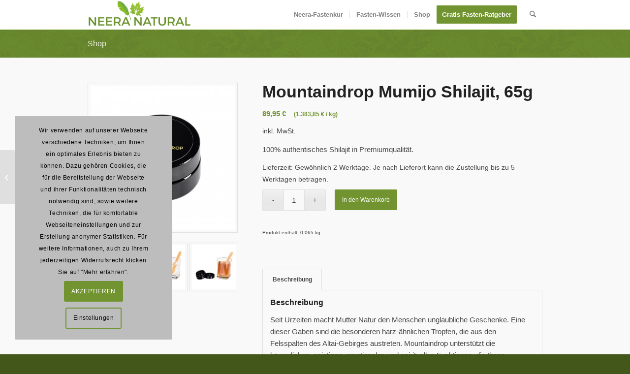

--- FILE ---
content_type: text/html; charset=UTF-8
request_url: https://www.neera-kur.de/shop/mountaindrop-mumijo-shilajit-65g/
body_size: 32796
content:
<!DOCTYPE html>
<html lang="de" class="html_stretched responsive av-preloader-disabled  html_header_top html_logo_left html_main_nav_header html_menu_right html_custom html_header_sticky html_header_shrinking_disabled html_mobile_menu_tablet html_header_searchicon html_content_align_center html_header_unstick_top_disabled html_header_stretch_disabled html_minimal_header html_minimal_header_shadow html_elegant-blog html_av-overlay-side html_av-overlay-side-classic html_av-submenu-clone html_entry_id_6602 av-cookies-consent-show-message-bar av-cookies-cookie-consent-enabled av-cookies-needs-opt-in av-cookies-user-needs-accept-button avia-cookie-check-browser-settings av-no-preview av-default-lightbox html_text_menu_active av-mobile-menu-switch-default">
<head>
<meta charset="UTF-8" />


<!-- mobile setting -->
<meta name="viewport" content="width=device-width, initial-scale=1">

<!-- Scripts/CSS and wp_head hook -->
<meta name='robots' content='index, follow, max-image-preview:large, max-snippet:-1, max-video-preview:-1' />

				<script type='text/javascript'>

				function avia_cookie_check_sessionStorage()
				{
					//	FF throws error when all cookies blocked !!
					var sessionBlocked = false;
					try
					{
						var test = sessionStorage.getItem( 'aviaCookieRefused' ) != null;
					}
					catch(e)
					{
						sessionBlocked = true;
					}

					var aviaCookieRefused = ! sessionBlocked ? sessionStorage.getItem( 'aviaCookieRefused' ) : null;

					var html = document.getElementsByTagName('html')[0];

					/**
					 * Set a class to avoid calls to sessionStorage
					 */
					if( sessionBlocked || aviaCookieRefused )
					{
						if( html.className.indexOf('av-cookies-session-refused') < 0 )
						{
							html.className += ' av-cookies-session-refused';
						}
					}

					if( sessionBlocked || aviaCookieRefused || document.cookie.match(/aviaCookieConsent/) )
					{
						if( html.className.indexOf('av-cookies-user-silent-accept') >= 0 )
						{
							 html.className = html.className.replace(/\bav-cookies-user-silent-accept\b/g, '');
						}
					}
				}

				avia_cookie_check_sessionStorage();

			</script>
			<style type="text/css">@font-face { font-family: 'star'; src: url('https://www.neera-kur.de/wp-content/plugins/woocommerce/assets/fonts/star.eot'); src: url('https://www.neera-kur.de/wp-content/plugins/woocommerce/assets/fonts/star.eot?#iefix') format('embedded-opentype'), 	  url('https://www.neera-kur.de/wp-content/plugins/woocommerce/assets/fonts/star.woff') format('woff'), 	  url('https://www.neera-kur.de/wp-content/plugins/woocommerce/assets/fonts/star.ttf') format('truetype'), 	  url('https://www.neera-kur.de/wp-content/plugins/woocommerce/assets/fonts/star.svg#star') format('svg'); font-weight: normal; font-style: normal;  } @font-face { font-family: 'WooCommerce'; src: url('https://www.neera-kur.de/wp-content/plugins/woocommerce/assets/fonts/WooCommerce.eot'); src: url('https://www.neera-kur.de/wp-content/plugins/woocommerce/assets/fonts/WooCommerce.eot?#iefix') format('embedded-opentype'), 	  url('https://www.neera-kur.de/wp-content/plugins/woocommerce/assets/fonts/WooCommerce.woff') format('woff'), 	  url('https://www.neera-kur.de/wp-content/plugins/woocommerce/assets/fonts/WooCommerce.ttf') format('truetype'), 	  url('https://www.neera-kur.de/wp-content/plugins/woocommerce/assets/fonts/WooCommerce.svg#WooCommerce') format('svg'); font-weight: normal; font-style: normal;  } </style>
	<!-- This site is optimized with the Yoast SEO plugin v26.7 - https://yoast.com/wordpress/plugins/seo/ -->
	<title>Mountaindrop Mumijo Shilajit, 65g - Neera Natural</title>
	<link rel="canonical" href="https://www.neera-kur.de/shop/mountaindrop-mumijo-shilajit-65g/" />
	<meta property="og:locale" content="de_DE" />
	<meta property="og:type" content="article" />
	<meta property="og:title" content="Mountaindrop Mumijo Shilajit, 65g - Neera Natural" />
	<meta property="og:description" content="100% authentisches Shilajit in Premiumqualität." />
	<meta property="og:url" content="https://www.neera-kur.de/shop/mountaindrop-mumijo-shilajit-65g/" />
	<meta property="og:site_name" content="Neera Natural" />
	<meta property="article:publisher" content="https://www.facebook.com/NeeraKur/" />
	<meta property="article:modified_time" content="2024-11-18T16:18:37+00:00" />
	<meta property="og:image" content="https://www.neera-kur.de/wp-content/uploads/2021/03/MountaindropShilajitMumijo-1000.jpg" />
	<meta property="og:image:width" content="1000" />
	<meta property="og:image:height" content="1000" />
	<meta property="og:image:type" content="image/jpeg" />
	<meta name="twitter:card" content="summary_large_image" />
	<meta name="twitter:label1" content="Geschätzte Lesezeit" />
	<meta name="twitter:data1" content="1 Minute" />
	<script type="application/ld+json" class="yoast-schema-graph">{"@context":"https://schema.org","@graph":[{"@type":"WebPage","@id":"https://www.neera-kur.de/shop/mountaindrop-mumijo-shilajit-65g/","url":"https://www.neera-kur.de/shop/mountaindrop-mumijo-shilajit-65g/","name":"Mountaindrop Mumijo Shilajit, 65g - Neera Natural","isPartOf":{"@id":"https://www.neera-kur.de/#website"},"primaryImageOfPage":{"@id":"https://www.neera-kur.de/shop/mountaindrop-mumijo-shilajit-65g/#primaryimage"},"image":{"@id":"https://www.neera-kur.de/shop/mountaindrop-mumijo-shilajit-65g/#primaryimage"},"thumbnailUrl":"https://www.neera-kur.de/wp-content/uploads/2021/03/MountaindropShilajitMumijo-1000.jpg","datePublished":"2021-03-09T16:10:35+00:00","dateModified":"2024-11-18T16:18:37+00:00","breadcrumb":{"@id":"https://www.neera-kur.de/shop/mountaindrop-mumijo-shilajit-65g/#breadcrumb"},"inLanguage":"de","potentialAction":[{"@type":"ReadAction","target":["https://www.neera-kur.de/shop/mountaindrop-mumijo-shilajit-65g/"]}]},{"@type":"ImageObject","inLanguage":"de","@id":"https://www.neera-kur.de/shop/mountaindrop-mumijo-shilajit-65g/#primaryimage","url":"https://www.neera-kur.de/wp-content/uploads/2021/03/MountaindropShilajitMumijo-1000.jpg","contentUrl":"https://www.neera-kur.de/wp-content/uploads/2021/03/MountaindropShilajitMumijo-1000.jpg","width":1000,"height":1000,"caption":"Mountaindrop Shilajit Mumijo"},{"@type":"BreadcrumbList","@id":"https://www.neera-kur.de/shop/mountaindrop-mumijo-shilajit-65g/#breadcrumb","itemListElement":[{"@type":"ListItem","position":1,"name":"Startseite","item":"https://www.neera-kur.de/erfolgreich-fasten/"},{"@type":"ListItem","position":2,"name":"Shop","item":"https://www.neera-kur.de/shop/"},{"@type":"ListItem","position":3,"name":"Mountaindrop Mumijo Shilajit, 65g"}]},{"@type":"WebSite","@id":"https://www.neera-kur.de/#website","url":"https://www.neera-kur.de/","name":"Neera Natural","description":"Der Drink für Fasten- und Detox-Kuren","publisher":{"@id":"https://www.neera-kur.de/#organization"},"potentialAction":[{"@type":"SearchAction","target":{"@type":"EntryPoint","urlTemplate":"https://www.neera-kur.de/?s={search_term_string}"},"query-input":{"@type":"PropertyValueSpecification","valueRequired":true,"valueName":"search_term_string"}}],"inLanguage":"de"},{"@type":"Organization","@id":"https://www.neera-kur.de/#organization","name":"Madal Bal GmbH","url":"https://www.neera-kur.de/","logo":{"@type":"ImageObject","inLanguage":"de","@id":"https://www.neera-kur.de/#/schema/logo/image/","url":"https://www.neera-kur.de/wp-content/uploads/2015/10/logoweb_small.png","contentUrl":"https://www.neera-kur.de/wp-content/uploads/2015/10/logoweb_small.png","width":190,"height":43,"caption":"Madal Bal GmbH"},"image":{"@id":"https://www.neera-kur.de/#/schema/logo/image/"},"sameAs":["https://www.facebook.com/NeeraKur/"]}]}</script>
	<!-- / Yoast SEO plugin. -->


<link rel='dns-prefetch' href='//www.neera-kur.de' />
<link rel="alternate" type="application/rss+xml" title="Neera Natural &raquo; Feed" href="https://www.neera-kur.de/feed/" />
<link rel="alternate" type="application/rss+xml" title="Neera Natural &raquo; Kommentar-Feed" href="https://www.neera-kur.de/comments/feed/" />
<link rel="alternate" title="oEmbed (JSON)" type="application/json+oembed" href="https://www.neera-kur.de/wp-json/oembed/1.0/embed?url=https%3A%2F%2Fwww.neera-kur.de%2Fshop%2Fmountaindrop-mumijo-shilajit-65g%2F" />
<link rel="alternate" title="oEmbed (XML)" type="text/xml+oembed" href="https://www.neera-kur.de/wp-json/oembed/1.0/embed?url=https%3A%2F%2Fwww.neera-kur.de%2Fshop%2Fmountaindrop-mumijo-shilajit-65g%2F&#038;format=xml" />
<style id='wp-img-auto-sizes-contain-inline-css' type='text/css'>
img:is([sizes=auto i],[sizes^="auto," i]){contain-intrinsic-size:3000px 1500px}
/*# sourceURL=wp-img-auto-sizes-contain-inline-css */
</style>
<style id='wp-block-library-inline-css' type='text/css'>
:root{--wp-block-synced-color:#7a00df;--wp-block-synced-color--rgb:122,0,223;--wp-bound-block-color:var(--wp-block-synced-color);--wp-editor-canvas-background:#ddd;--wp-admin-theme-color:#007cba;--wp-admin-theme-color--rgb:0,124,186;--wp-admin-theme-color-darker-10:#006ba1;--wp-admin-theme-color-darker-10--rgb:0,107,160.5;--wp-admin-theme-color-darker-20:#005a87;--wp-admin-theme-color-darker-20--rgb:0,90,135;--wp-admin-border-width-focus:2px}@media (min-resolution:192dpi){:root{--wp-admin-border-width-focus:1.5px}}.wp-element-button{cursor:pointer}:root .has-very-light-gray-background-color{background-color:#eee}:root .has-very-dark-gray-background-color{background-color:#313131}:root .has-very-light-gray-color{color:#eee}:root .has-very-dark-gray-color{color:#313131}:root .has-vivid-green-cyan-to-vivid-cyan-blue-gradient-background{background:linear-gradient(135deg,#00d084,#0693e3)}:root .has-purple-crush-gradient-background{background:linear-gradient(135deg,#34e2e4,#4721fb 50%,#ab1dfe)}:root .has-hazy-dawn-gradient-background{background:linear-gradient(135deg,#faaca8,#dad0ec)}:root .has-subdued-olive-gradient-background{background:linear-gradient(135deg,#fafae1,#67a671)}:root .has-atomic-cream-gradient-background{background:linear-gradient(135deg,#fdd79a,#004a59)}:root .has-nightshade-gradient-background{background:linear-gradient(135deg,#330968,#31cdcf)}:root .has-midnight-gradient-background{background:linear-gradient(135deg,#020381,#2874fc)}:root{--wp--preset--font-size--normal:16px;--wp--preset--font-size--huge:42px}.has-regular-font-size{font-size:1em}.has-larger-font-size{font-size:2.625em}.has-normal-font-size{font-size:var(--wp--preset--font-size--normal)}.has-huge-font-size{font-size:var(--wp--preset--font-size--huge)}.has-text-align-center{text-align:center}.has-text-align-left{text-align:left}.has-text-align-right{text-align:right}.has-fit-text{white-space:nowrap!important}#end-resizable-editor-section{display:none}.aligncenter{clear:both}.items-justified-left{justify-content:flex-start}.items-justified-center{justify-content:center}.items-justified-right{justify-content:flex-end}.items-justified-space-between{justify-content:space-between}.screen-reader-text{border:0;clip-path:inset(50%);height:1px;margin:-1px;overflow:hidden;padding:0;position:absolute;width:1px;word-wrap:normal!important}.screen-reader-text:focus{background-color:#ddd;clip-path:none;color:#444;display:block;font-size:1em;height:auto;left:5px;line-height:normal;padding:15px 23px 14px;text-decoration:none;top:5px;width:auto;z-index:100000}html :where(.has-border-color){border-style:solid}html :where([style*=border-top-color]){border-top-style:solid}html :where([style*=border-right-color]){border-right-style:solid}html :where([style*=border-bottom-color]){border-bottom-style:solid}html :where([style*=border-left-color]){border-left-style:solid}html :where([style*=border-width]){border-style:solid}html :where([style*=border-top-width]){border-top-style:solid}html :where([style*=border-right-width]){border-right-style:solid}html :where([style*=border-bottom-width]){border-bottom-style:solid}html :where([style*=border-left-width]){border-left-style:solid}html :where(img[class*=wp-image-]){height:auto;max-width:100%}:where(figure){margin:0 0 1em}html :where(.is-position-sticky){--wp-admin--admin-bar--position-offset:var(--wp-admin--admin-bar--height,0px)}@media screen and (max-width:600px){html :where(.is-position-sticky){--wp-admin--admin-bar--position-offset:0px}}

/*# sourceURL=wp-block-library-inline-css */
</style><link rel='stylesheet' id='wc-blocks-style-css' href='https://www.neera-kur.de/wp-content/plugins/woocommerce/assets/client/blocks/wc-blocks.css?ver=wc-10.4.3' type='text/css' media='all' />
<style id='global-styles-inline-css' type='text/css'>
:root{--wp--preset--aspect-ratio--square: 1;--wp--preset--aspect-ratio--4-3: 4/3;--wp--preset--aspect-ratio--3-4: 3/4;--wp--preset--aspect-ratio--3-2: 3/2;--wp--preset--aspect-ratio--2-3: 2/3;--wp--preset--aspect-ratio--16-9: 16/9;--wp--preset--aspect-ratio--9-16: 9/16;--wp--preset--color--black: #000000;--wp--preset--color--cyan-bluish-gray: #abb8c3;--wp--preset--color--white: #ffffff;--wp--preset--color--pale-pink: #f78da7;--wp--preset--color--vivid-red: #cf2e2e;--wp--preset--color--luminous-vivid-orange: #ff6900;--wp--preset--color--luminous-vivid-amber: #fcb900;--wp--preset--color--light-green-cyan: #7bdcb5;--wp--preset--color--vivid-green-cyan: #00d084;--wp--preset--color--pale-cyan-blue: #8ed1fc;--wp--preset--color--vivid-cyan-blue: #0693e3;--wp--preset--color--vivid-purple: #9b51e0;--wp--preset--color--metallic-red: #b02b2c;--wp--preset--color--maximum-yellow-red: #edae44;--wp--preset--color--yellow-sun: #eeee22;--wp--preset--color--palm-leaf: #83a846;--wp--preset--color--aero: #7bb0e7;--wp--preset--color--old-lavender: #745f7e;--wp--preset--color--steel-teal: #5f8789;--wp--preset--color--raspberry-pink: #d65799;--wp--preset--color--medium-turquoise: #4ecac2;--wp--preset--gradient--vivid-cyan-blue-to-vivid-purple: linear-gradient(135deg,rgb(6,147,227) 0%,rgb(155,81,224) 100%);--wp--preset--gradient--light-green-cyan-to-vivid-green-cyan: linear-gradient(135deg,rgb(122,220,180) 0%,rgb(0,208,130) 100%);--wp--preset--gradient--luminous-vivid-amber-to-luminous-vivid-orange: linear-gradient(135deg,rgb(252,185,0) 0%,rgb(255,105,0) 100%);--wp--preset--gradient--luminous-vivid-orange-to-vivid-red: linear-gradient(135deg,rgb(255,105,0) 0%,rgb(207,46,46) 100%);--wp--preset--gradient--very-light-gray-to-cyan-bluish-gray: linear-gradient(135deg,rgb(238,238,238) 0%,rgb(169,184,195) 100%);--wp--preset--gradient--cool-to-warm-spectrum: linear-gradient(135deg,rgb(74,234,220) 0%,rgb(151,120,209) 20%,rgb(207,42,186) 40%,rgb(238,44,130) 60%,rgb(251,105,98) 80%,rgb(254,248,76) 100%);--wp--preset--gradient--blush-light-purple: linear-gradient(135deg,rgb(255,206,236) 0%,rgb(152,150,240) 100%);--wp--preset--gradient--blush-bordeaux: linear-gradient(135deg,rgb(254,205,165) 0%,rgb(254,45,45) 50%,rgb(107,0,62) 100%);--wp--preset--gradient--luminous-dusk: linear-gradient(135deg,rgb(255,203,112) 0%,rgb(199,81,192) 50%,rgb(65,88,208) 100%);--wp--preset--gradient--pale-ocean: linear-gradient(135deg,rgb(255,245,203) 0%,rgb(182,227,212) 50%,rgb(51,167,181) 100%);--wp--preset--gradient--electric-grass: linear-gradient(135deg,rgb(202,248,128) 0%,rgb(113,206,126) 100%);--wp--preset--gradient--midnight: linear-gradient(135deg,rgb(2,3,129) 0%,rgb(40,116,252) 100%);--wp--preset--font-size--small: 1rem;--wp--preset--font-size--medium: 1.125rem;--wp--preset--font-size--large: 1.75rem;--wp--preset--font-size--x-large: clamp(1.75rem, 3vw, 2.25rem);--wp--preset--spacing--20: 0.44rem;--wp--preset--spacing--30: 0.67rem;--wp--preset--spacing--40: 1rem;--wp--preset--spacing--50: 1.5rem;--wp--preset--spacing--60: 2.25rem;--wp--preset--spacing--70: 3.38rem;--wp--preset--spacing--80: 5.06rem;--wp--preset--shadow--natural: 6px 6px 9px rgba(0, 0, 0, 0.2);--wp--preset--shadow--deep: 12px 12px 50px rgba(0, 0, 0, 0.4);--wp--preset--shadow--sharp: 6px 6px 0px rgba(0, 0, 0, 0.2);--wp--preset--shadow--outlined: 6px 6px 0px -3px rgb(255, 255, 255), 6px 6px rgb(0, 0, 0);--wp--preset--shadow--crisp: 6px 6px 0px rgb(0, 0, 0);}:root { --wp--style--global--content-size: 800px;--wp--style--global--wide-size: 1130px; }:where(body) { margin: 0; }.wp-site-blocks > .alignleft { float: left; margin-right: 2em; }.wp-site-blocks > .alignright { float: right; margin-left: 2em; }.wp-site-blocks > .aligncenter { justify-content: center; margin-left: auto; margin-right: auto; }:where(.is-layout-flex){gap: 0.5em;}:where(.is-layout-grid){gap: 0.5em;}.is-layout-flow > .alignleft{float: left;margin-inline-start: 0;margin-inline-end: 2em;}.is-layout-flow > .alignright{float: right;margin-inline-start: 2em;margin-inline-end: 0;}.is-layout-flow > .aligncenter{margin-left: auto !important;margin-right: auto !important;}.is-layout-constrained > .alignleft{float: left;margin-inline-start: 0;margin-inline-end: 2em;}.is-layout-constrained > .alignright{float: right;margin-inline-start: 2em;margin-inline-end: 0;}.is-layout-constrained > .aligncenter{margin-left: auto !important;margin-right: auto !important;}.is-layout-constrained > :where(:not(.alignleft):not(.alignright):not(.alignfull)){max-width: var(--wp--style--global--content-size);margin-left: auto !important;margin-right: auto !important;}.is-layout-constrained > .alignwide{max-width: var(--wp--style--global--wide-size);}body .is-layout-flex{display: flex;}.is-layout-flex{flex-wrap: wrap;align-items: center;}.is-layout-flex > :is(*, div){margin: 0;}body .is-layout-grid{display: grid;}.is-layout-grid > :is(*, div){margin: 0;}body{padding-top: 0px;padding-right: 0px;padding-bottom: 0px;padding-left: 0px;}a:where(:not(.wp-element-button)){text-decoration: underline;}:root :where(.wp-element-button, .wp-block-button__link){background-color: #32373c;border-width: 0;color: #fff;font-family: inherit;font-size: inherit;font-style: inherit;font-weight: inherit;letter-spacing: inherit;line-height: inherit;padding-top: calc(0.667em + 2px);padding-right: calc(1.333em + 2px);padding-bottom: calc(0.667em + 2px);padding-left: calc(1.333em + 2px);text-decoration: none;text-transform: inherit;}.has-black-color{color: var(--wp--preset--color--black) !important;}.has-cyan-bluish-gray-color{color: var(--wp--preset--color--cyan-bluish-gray) !important;}.has-white-color{color: var(--wp--preset--color--white) !important;}.has-pale-pink-color{color: var(--wp--preset--color--pale-pink) !important;}.has-vivid-red-color{color: var(--wp--preset--color--vivid-red) !important;}.has-luminous-vivid-orange-color{color: var(--wp--preset--color--luminous-vivid-orange) !important;}.has-luminous-vivid-amber-color{color: var(--wp--preset--color--luminous-vivid-amber) !important;}.has-light-green-cyan-color{color: var(--wp--preset--color--light-green-cyan) !important;}.has-vivid-green-cyan-color{color: var(--wp--preset--color--vivid-green-cyan) !important;}.has-pale-cyan-blue-color{color: var(--wp--preset--color--pale-cyan-blue) !important;}.has-vivid-cyan-blue-color{color: var(--wp--preset--color--vivid-cyan-blue) !important;}.has-vivid-purple-color{color: var(--wp--preset--color--vivid-purple) !important;}.has-metallic-red-color{color: var(--wp--preset--color--metallic-red) !important;}.has-maximum-yellow-red-color{color: var(--wp--preset--color--maximum-yellow-red) !important;}.has-yellow-sun-color{color: var(--wp--preset--color--yellow-sun) !important;}.has-palm-leaf-color{color: var(--wp--preset--color--palm-leaf) !important;}.has-aero-color{color: var(--wp--preset--color--aero) !important;}.has-old-lavender-color{color: var(--wp--preset--color--old-lavender) !important;}.has-steel-teal-color{color: var(--wp--preset--color--steel-teal) !important;}.has-raspberry-pink-color{color: var(--wp--preset--color--raspberry-pink) !important;}.has-medium-turquoise-color{color: var(--wp--preset--color--medium-turquoise) !important;}.has-black-background-color{background-color: var(--wp--preset--color--black) !important;}.has-cyan-bluish-gray-background-color{background-color: var(--wp--preset--color--cyan-bluish-gray) !important;}.has-white-background-color{background-color: var(--wp--preset--color--white) !important;}.has-pale-pink-background-color{background-color: var(--wp--preset--color--pale-pink) !important;}.has-vivid-red-background-color{background-color: var(--wp--preset--color--vivid-red) !important;}.has-luminous-vivid-orange-background-color{background-color: var(--wp--preset--color--luminous-vivid-orange) !important;}.has-luminous-vivid-amber-background-color{background-color: var(--wp--preset--color--luminous-vivid-amber) !important;}.has-light-green-cyan-background-color{background-color: var(--wp--preset--color--light-green-cyan) !important;}.has-vivid-green-cyan-background-color{background-color: var(--wp--preset--color--vivid-green-cyan) !important;}.has-pale-cyan-blue-background-color{background-color: var(--wp--preset--color--pale-cyan-blue) !important;}.has-vivid-cyan-blue-background-color{background-color: var(--wp--preset--color--vivid-cyan-blue) !important;}.has-vivid-purple-background-color{background-color: var(--wp--preset--color--vivid-purple) !important;}.has-metallic-red-background-color{background-color: var(--wp--preset--color--metallic-red) !important;}.has-maximum-yellow-red-background-color{background-color: var(--wp--preset--color--maximum-yellow-red) !important;}.has-yellow-sun-background-color{background-color: var(--wp--preset--color--yellow-sun) !important;}.has-palm-leaf-background-color{background-color: var(--wp--preset--color--palm-leaf) !important;}.has-aero-background-color{background-color: var(--wp--preset--color--aero) !important;}.has-old-lavender-background-color{background-color: var(--wp--preset--color--old-lavender) !important;}.has-steel-teal-background-color{background-color: var(--wp--preset--color--steel-teal) !important;}.has-raspberry-pink-background-color{background-color: var(--wp--preset--color--raspberry-pink) !important;}.has-medium-turquoise-background-color{background-color: var(--wp--preset--color--medium-turquoise) !important;}.has-black-border-color{border-color: var(--wp--preset--color--black) !important;}.has-cyan-bluish-gray-border-color{border-color: var(--wp--preset--color--cyan-bluish-gray) !important;}.has-white-border-color{border-color: var(--wp--preset--color--white) !important;}.has-pale-pink-border-color{border-color: var(--wp--preset--color--pale-pink) !important;}.has-vivid-red-border-color{border-color: var(--wp--preset--color--vivid-red) !important;}.has-luminous-vivid-orange-border-color{border-color: var(--wp--preset--color--luminous-vivid-orange) !important;}.has-luminous-vivid-amber-border-color{border-color: var(--wp--preset--color--luminous-vivid-amber) !important;}.has-light-green-cyan-border-color{border-color: var(--wp--preset--color--light-green-cyan) !important;}.has-vivid-green-cyan-border-color{border-color: var(--wp--preset--color--vivid-green-cyan) !important;}.has-pale-cyan-blue-border-color{border-color: var(--wp--preset--color--pale-cyan-blue) !important;}.has-vivid-cyan-blue-border-color{border-color: var(--wp--preset--color--vivid-cyan-blue) !important;}.has-vivid-purple-border-color{border-color: var(--wp--preset--color--vivid-purple) !important;}.has-metallic-red-border-color{border-color: var(--wp--preset--color--metallic-red) !important;}.has-maximum-yellow-red-border-color{border-color: var(--wp--preset--color--maximum-yellow-red) !important;}.has-yellow-sun-border-color{border-color: var(--wp--preset--color--yellow-sun) !important;}.has-palm-leaf-border-color{border-color: var(--wp--preset--color--palm-leaf) !important;}.has-aero-border-color{border-color: var(--wp--preset--color--aero) !important;}.has-old-lavender-border-color{border-color: var(--wp--preset--color--old-lavender) !important;}.has-steel-teal-border-color{border-color: var(--wp--preset--color--steel-teal) !important;}.has-raspberry-pink-border-color{border-color: var(--wp--preset--color--raspberry-pink) !important;}.has-medium-turquoise-border-color{border-color: var(--wp--preset--color--medium-turquoise) !important;}.has-vivid-cyan-blue-to-vivid-purple-gradient-background{background: var(--wp--preset--gradient--vivid-cyan-blue-to-vivid-purple) !important;}.has-light-green-cyan-to-vivid-green-cyan-gradient-background{background: var(--wp--preset--gradient--light-green-cyan-to-vivid-green-cyan) !important;}.has-luminous-vivid-amber-to-luminous-vivid-orange-gradient-background{background: var(--wp--preset--gradient--luminous-vivid-amber-to-luminous-vivid-orange) !important;}.has-luminous-vivid-orange-to-vivid-red-gradient-background{background: var(--wp--preset--gradient--luminous-vivid-orange-to-vivid-red) !important;}.has-very-light-gray-to-cyan-bluish-gray-gradient-background{background: var(--wp--preset--gradient--very-light-gray-to-cyan-bluish-gray) !important;}.has-cool-to-warm-spectrum-gradient-background{background: var(--wp--preset--gradient--cool-to-warm-spectrum) !important;}.has-blush-light-purple-gradient-background{background: var(--wp--preset--gradient--blush-light-purple) !important;}.has-blush-bordeaux-gradient-background{background: var(--wp--preset--gradient--blush-bordeaux) !important;}.has-luminous-dusk-gradient-background{background: var(--wp--preset--gradient--luminous-dusk) !important;}.has-pale-ocean-gradient-background{background: var(--wp--preset--gradient--pale-ocean) !important;}.has-electric-grass-gradient-background{background: var(--wp--preset--gradient--electric-grass) !important;}.has-midnight-gradient-background{background: var(--wp--preset--gradient--midnight) !important;}.has-small-font-size{font-size: var(--wp--preset--font-size--small) !important;}.has-medium-font-size{font-size: var(--wp--preset--font-size--medium) !important;}.has-large-font-size{font-size: var(--wp--preset--font-size--large) !important;}.has-x-large-font-size{font-size: var(--wp--preset--font-size--x-large) !important;}
/*# sourceURL=global-styles-inline-css */
</style>

<style id='woocommerce-inline-inline-css' type='text/css'>
.woocommerce form .form-row .required { visibility: visible; }
/*# sourceURL=woocommerce-inline-inline-css */
</style>
<link rel='stylesheet' id='paypalplus-woocommerce-front-css' href='https://www.neera-kur.de/wp-content/plugins/woo-paypalplus/public/css/front.min.css?ver=1591687238' type='text/css' media='screen' />
<link rel='stylesheet' id='mediaelement-css' href='https://www.neera-kur.de/wp-includes/js/mediaelement/mediaelementplayer-legacy.min.css?ver=4.2.17' type='text/css' media='all' />
<link rel='stylesheet' id='wp-mediaelement-css' href='https://www.neera-kur.de/wp-includes/js/mediaelement/wp-mediaelement.min.css?ver=6.9' type='text/css' media='all' />
<link rel='stylesheet' id='woocommerce-gzd-layout-css' href='https://www.neera-kur.de/wp-content/plugins/woocommerce-germanized/build/static/layout-styles.css?ver=3.20.5' type='text/css' media='all' />
<style id='woocommerce-gzd-layout-inline-css' type='text/css'>
.woocommerce-checkout .shop_table { background-color: #eeeeee; } .product p.deposit-packaging-type { font-size: 1.2em !important; } p.woocommerce-shipping-destination { display: none; }
                .wc-gzd-nutri-score-value-a {
                    background: url(https://www.neera-kur.de/wp-content/plugins/woocommerce-germanized/assets/images/nutri-score-a.svg) no-repeat;
                }
                .wc-gzd-nutri-score-value-b {
                    background: url(https://www.neera-kur.de/wp-content/plugins/woocommerce-germanized/assets/images/nutri-score-b.svg) no-repeat;
                }
                .wc-gzd-nutri-score-value-c {
                    background: url(https://www.neera-kur.de/wp-content/plugins/woocommerce-germanized/assets/images/nutri-score-c.svg) no-repeat;
                }
                .wc-gzd-nutri-score-value-d {
                    background: url(https://www.neera-kur.de/wp-content/plugins/woocommerce-germanized/assets/images/nutri-score-d.svg) no-repeat;
                }
                .wc-gzd-nutri-score-value-e {
                    background: url(https://www.neera-kur.de/wp-content/plugins/woocommerce-germanized/assets/images/nutri-score-e.svg) no-repeat;
                }
            
/*# sourceURL=woocommerce-gzd-layout-inline-css */
</style>
<link rel='stylesheet' id='avia-merged-styles-css' href='https://www.neera-kur.de/wp-content/uploads/dynamic_avia/avia-merged-styles-64be0be73ae6f920bf4bb30ee5fb05c2---695e26f703755.css' type='text/css' media='all' />
<link rel='stylesheet' id='wc-gzdp-theme-enfold-css' href='https://www.neera-kur.de/wp-content/plugins/woocommerce-germanized-pro/build/static/wc-gzdp-theme-enfold-styles.css?ver=4.2.16' type='text/css' media='all' />
<script type="text/javascript" src="https://www.neera-kur.de/wp-includes/js/jquery/jquery.min.js?ver=3.7.1" id="jquery-core-js"></script>
<script type="text/javascript" src="https://www.neera-kur.de/wp-content/plugins/woocommerce/assets/js/js-cookie/js.cookie.min.js?ver=2.1.4-wc.10.4.3" id="wc-js-cookie-js" defer="defer" data-wp-strategy="defer"></script>
<script type="text/javascript" id="wc-cart-fragments-js-extra">
/* <![CDATA[ */
var wc_cart_fragments_params = {"ajax_url":"/wp-admin/admin-ajax.php","wc_ajax_url":"/?wc-ajax=%%endpoint%%","cart_hash_key":"wc_cart_hash_f1ce6f5f45bf210baa8972638c28f548","fragment_name":"wc_fragments_f1ce6f5f45bf210baa8972638c28f548","request_timeout":"5000"};
//# sourceURL=wc-cart-fragments-js-extra
/* ]]> */
</script>
<script type="text/javascript" src="https://www.neera-kur.de/wp-content/plugins/woocommerce/assets/js/frontend/cart-fragments.min.js?ver=10.4.3" id="wc-cart-fragments-js" defer="defer" data-wp-strategy="defer"></script>
<script type="text/javascript" src="https://www.neera-kur.de/wp-content/plugins/woocommerce/assets/js/jquery-blockui/jquery.blockUI.min.js?ver=2.7.0-wc.10.4.3" id="wc-jquery-blockui-js" defer="defer" data-wp-strategy="defer"></script>
<script type="text/javascript" id="wc-add-to-cart-js-extra">
/* <![CDATA[ */
var wc_add_to_cart_params = {"ajax_url":"/wp-admin/admin-ajax.php","wc_ajax_url":"/?wc-ajax=%%endpoint%%","i18n_view_cart":"Warenkorb anzeigen","cart_url":"https://www.neera-kur.de/warenkorb/","is_cart":"","cart_redirect_after_add":"yes"};
//# sourceURL=wc-add-to-cart-js-extra
/* ]]> */
</script>
<script type="text/javascript" src="https://www.neera-kur.de/wp-content/plugins/woocommerce/assets/js/frontend/add-to-cart.min.js?ver=10.4.3" id="wc-add-to-cart-js" defer="defer" data-wp-strategy="defer"></script>
<script type="text/javascript" id="wc-single-product-js-extra">
/* <![CDATA[ */
var wc_single_product_params = {"i18n_required_rating_text":"Bitte w\u00e4hle eine Bewertung","i18n_rating_options":["1 von 5\u00a0Sternen","2 von 5\u00a0Sternen","3 von 5\u00a0Sternen","4 von 5\u00a0Sternen","5 von 5\u00a0Sternen"],"i18n_product_gallery_trigger_text":"Bildergalerie im Vollbildmodus anzeigen","review_rating_required":"yes","flexslider":{"rtl":false,"animation":"slide","smoothHeight":true,"directionNav":false,"controlNav":"thumbnails","slideshow":false,"animationSpeed":500,"animationLoop":false,"allowOneSlide":false},"zoom_enabled":"","zoom_options":[],"photoswipe_enabled":"","photoswipe_options":{"shareEl":false,"closeOnScroll":false,"history":false,"hideAnimationDuration":0,"showAnimationDuration":0},"flexslider_enabled":""};
//# sourceURL=wc-single-product-js-extra
/* ]]> */
</script>
<script type="text/javascript" src="https://www.neera-kur.de/wp-content/plugins/woocommerce/assets/js/frontend/single-product.min.js?ver=10.4.3" id="wc-single-product-js" defer="defer" data-wp-strategy="defer"></script>
<script type="text/javascript" id="woocommerce-js-extra">
/* <![CDATA[ */
var woocommerce_params = {"ajax_url":"/wp-admin/admin-ajax.php","wc_ajax_url":"/?wc-ajax=%%endpoint%%","i18n_password_show":"Passwort anzeigen","i18n_password_hide":"Passwort ausblenden"};
//# sourceURL=woocommerce-js-extra
/* ]]> */
</script>
<script type="text/javascript" src="https://www.neera-kur.de/wp-content/plugins/woocommerce/assets/js/frontend/woocommerce.min.js?ver=10.4.3" id="woocommerce-js" defer="defer" data-wp-strategy="defer"></script>
<script type="text/javascript" src="https://www.neera-kur.de/wp-content/themes/enfold/js/avia-js.js?ver=7.1.3" id="avia-js-js"></script>
<script type="text/javascript" src="https://www.neera-kur.de/wp-content/themes/enfold/js/avia-compat.js?ver=7.1.3" id="avia-compat-js"></script>
<script type="text/javascript" src="https://www.neera-kur.de/wp-includes/js/dist/hooks.min.js?ver=dd5603f07f9220ed27f1" id="wp-hooks-js"></script>
<script type="text/javascript" id="wpm-js-extra">
/* <![CDATA[ */
var wpm = {"ajax_url":"https://www.neera-kur.de/wp-admin/admin-ajax.php","root":"https://www.neera-kur.de/wp-json/","nonce_wp_rest":"d82c80a108","nonce_ajax":"81f2eb164e"};
//# sourceURL=wpm-js-extra
/* ]]> */
</script>
<script type="text/javascript" src="https://www.neera-kur.de/wp-content/plugins/woocommerce-google-adwords-conversion-tracking-tag/js/public/free/wpm-public.p1.min.js?ver=1.54.1" id="wpm-js"></script>
<script type="text/javascript" id="wc-gzd-unit-price-observer-queue-js-extra">
/* <![CDATA[ */
var wc_gzd_unit_price_observer_queue_params = {"ajax_url":"/wp-admin/admin-ajax.php","wc_ajax_url":"/?wc-ajax=%%endpoint%%","refresh_unit_price_nonce":"b63c5873d7"};
//# sourceURL=wc-gzd-unit-price-observer-queue-js-extra
/* ]]> */
</script>
<script type="text/javascript" src="https://www.neera-kur.de/wp-content/plugins/woocommerce-germanized/build/static/unit-price-observer-queue.js?ver=3.20.5" id="wc-gzd-unit-price-observer-queue-js" defer="defer" data-wp-strategy="defer"></script>
<script type="text/javascript" src="https://www.neera-kur.de/wp-content/plugins/woocommerce/assets/js/accounting/accounting.min.js?ver=0.4.2" id="wc-accounting-js"></script>
<script type="text/javascript" id="wc-gzd-unit-price-observer-js-extra">
/* <![CDATA[ */
var wc_gzd_unit_price_observer_params = {"wrapper":".product","price_selector":{"p.price":{"is_total_price":false,"is_primary_selector":true,"quantity_selector":""}},"replace_price":"1","product_id":"6602","price_decimal_sep":",","price_thousand_sep":".","qty_selector":"input.quantity, input.qty","refresh_on_load":""};
//# sourceURL=wc-gzd-unit-price-observer-js-extra
/* ]]> */
</script>
<script type="text/javascript" src="https://www.neera-kur.de/wp-content/plugins/woocommerce-germanized/build/static/unit-price-observer.js?ver=3.20.5" id="wc-gzd-unit-price-observer-js" defer="defer" data-wp-strategy="defer"></script>
<link rel="https://api.w.org/" href="https://www.neera-kur.de/wp-json/" /><link rel="alternate" title="JSON" type="application/json" href="https://www.neera-kur.de/wp-json/wp/v2/product/6602" /><link rel="EditURI" type="application/rsd+xml" title="RSD" href="https://www.neera-kur.de/xmlrpc.php?rsd" />
<meta name="generator" content="WordPress 6.9" />
<meta name="generator" content="WooCommerce 10.4.3" />
<link rel='shortlink' href='https://www.neera-kur.de/?p=6602' />

<link rel="icon" href="https://www.neera-kur.de/wp-content/uploads/2017/02/neera-favicon.png" type="image/png">
<!--[if lt IE 9]><script src="https://www.neera-kur.de/wp-content/themes/enfold/js/html5shiv.js"></script><![endif]--><link rel="profile" href="https://gmpg.org/xfn/11" />
<link rel="alternate" type="application/rss+xml" title="Neera Natural RSS2 Feed" href="https://www.neera-kur.de/feed/" />
<link rel="pingback" href="https://www.neera-kur.de/xmlrpc.php" />

<style type='text/css' media='screen'>
 #top #header_main > .container, #top #header_main > .container .main_menu  .av-main-nav > li > a, #top #header_main #menu-item-shop .cart_dropdown_link{ height:60px; line-height: 60px; }
 .html_top_nav_header .av-logo-container{ height:60px;  }
 .html_header_top.html_header_sticky #top #wrap_all #main{ padding-top:60px; } 
</style>
	<noscript><style>.woocommerce-product-gallery{ opacity: 1 !important; }</style></noscript>
	
<!-- START Pixel Manager for WooCommerce -->

		<script>

			window.wpmDataLayer = window.wpmDataLayer || {};
			window.wpmDataLayer = Object.assign(window.wpmDataLayer, {"cart":{},"cart_item_keys":{},"version":{"number":"1.54.1","pro":false,"eligible_for_updates":false,"distro":"fms","beta":false,"show":true},"pixels":{"google":{"linker":{"settings":null},"user_id":false,"ads":{"conversion_ids":{"AW-1014962404":"d0ZmCOjh39IBEOSx_OMD"},"dynamic_remarketing":{"status":true,"id_type":"post_id","send_events_with_parent_ids":true},"google_business_vertical":"retail","phone_conversion_number":"","phone_conversion_label":""},"tag_id":"AW-1014962404","tag_id_suppressed":[],"tag_gateway":{"measurement_path":""},"tcf_support":false,"consent_mode":{"is_active":false,"wait_for_update":500,"ads_data_redaction":false,"url_passthrough":true}}},"shop":{"list_name":"Product | Mountaindrop Mumijo Shilajit, 65g","list_id":"product_mountaindrop-mumijo-shilajit-65g","page_type":"product","product_type":"simple","currency":"EUR","selectors":{"addToCart":[],"beginCheckout":[]},"order_duplication_prevention":true,"view_item_list_trigger":{"test_mode":false,"background_color":"green","opacity":0.5,"repeat":true,"timeout":1000,"threshold":0.8},"variations_output":true,"session_active":false},"page":{"id":6602,"title":"Mountaindrop Mumijo Shilajit, 65g","type":"product","categories":[],"parent":{"id":0,"title":"Mountaindrop Mumijo Shilajit, 65g","type":"product","categories":[]}},"general":{"user_logged_in":false,"scroll_tracking_thresholds":[],"page_id":6602,"exclude_domains":[],"server_2_server":{"active":false,"user_agent_exclude_patterns":[],"ip_exclude_list":[],"pageview_event_s2s":{"is_active":false,"pixels":[]}},"consent_management":{"explicit_consent":false},"lazy_load_pmw":false,"chunk_base_path":"https://www.neera-kur.de/wp-content/plugins/woocommerce-google-adwords-conversion-tracking-tag/js/public/free/","modules":{"load_deprecated_functions":true}}});

		</script>

		
<!-- END Pixel Manager for WooCommerce -->
			<meta name="pm-dataLayer-meta" content="6602" class="wpmProductId"
				  data-id="6602">
					<script>
			(window.wpmDataLayer = window.wpmDataLayer || {}).products                = window.wpmDataLayer.products || {};
			window.wpmDataLayer.products[6602] = {"id":"6602","sku":"92082","price":89.95,"brand":"","quantity":1,"dyn_r_ids":{"post_id":"6602","sku":"92082","gpf":"woocommerce_gpf_6602","gla":"gla_6602"},"is_variable":false,"type":"simple","name":"Mountaindrop Mumijo Shilajit, 65g","category":["Unkategorisiert"],"is_variation":false};
					</script>
		<style type="text/css">
		@font-face {font-family: 'entypo-fontello-enfold'; font-weight: normal; font-style: normal; font-display: auto;
		src: url('https://www.neera-kur.de/wp-content/themes/enfold/config-templatebuilder/avia-template-builder/assets/fonts/entypo-fontello-enfold/entypo-fontello-enfold.woff2') format('woff2'),
		url('https://www.neera-kur.de/wp-content/themes/enfold/config-templatebuilder/avia-template-builder/assets/fonts/entypo-fontello-enfold/entypo-fontello-enfold.woff') format('woff'),
		url('https://www.neera-kur.de/wp-content/themes/enfold/config-templatebuilder/avia-template-builder/assets/fonts/entypo-fontello-enfold/entypo-fontello-enfold.ttf') format('truetype'),
		url('https://www.neera-kur.de/wp-content/themes/enfold/config-templatebuilder/avia-template-builder/assets/fonts/entypo-fontello-enfold/entypo-fontello-enfold.svg#entypo-fontello-enfold') format('svg'),
		url('https://www.neera-kur.de/wp-content/themes/enfold/config-templatebuilder/avia-template-builder/assets/fonts/entypo-fontello-enfold/entypo-fontello-enfold.eot'),
		url('https://www.neera-kur.de/wp-content/themes/enfold/config-templatebuilder/avia-template-builder/assets/fonts/entypo-fontello-enfold/entypo-fontello-enfold.eot?#iefix') format('embedded-opentype');
		}

		#top .avia-font-entypo-fontello-enfold, body .avia-font-entypo-fontello-enfold, html body [data-av_iconfont='entypo-fontello-enfold']:before{ font-family: 'entypo-fontello-enfold'; }
		
		@font-face {font-family: 'entypo-fontello'; font-weight: normal; font-style: normal; font-display: auto;
		src: url('https://www.neera-kur.de/wp-content/themes/enfold/config-templatebuilder/avia-template-builder/assets/fonts/entypo-fontello/entypo-fontello.woff2') format('woff2'),
		url('https://www.neera-kur.de/wp-content/themes/enfold/config-templatebuilder/avia-template-builder/assets/fonts/entypo-fontello/entypo-fontello.woff') format('woff'),
		url('https://www.neera-kur.de/wp-content/themes/enfold/config-templatebuilder/avia-template-builder/assets/fonts/entypo-fontello/entypo-fontello.ttf') format('truetype'),
		url('https://www.neera-kur.de/wp-content/themes/enfold/config-templatebuilder/avia-template-builder/assets/fonts/entypo-fontello/entypo-fontello.svg#entypo-fontello') format('svg'),
		url('https://www.neera-kur.de/wp-content/themes/enfold/config-templatebuilder/avia-template-builder/assets/fonts/entypo-fontello/entypo-fontello.eot'),
		url('https://www.neera-kur.de/wp-content/themes/enfold/config-templatebuilder/avia-template-builder/assets/fonts/entypo-fontello/entypo-fontello.eot?#iefix') format('embedded-opentype');
		}

		#top .avia-font-entypo-fontello, body .avia-font-entypo-fontello, html body [data-av_iconfont='entypo-fontello']:before{ font-family: 'entypo-fontello'; }
		</style>

<!--
Debugging Info for Theme support: 

Theme: Enfold
Version: 7.1.3
Installed: enfold
AviaFramework Version: 5.6
AviaBuilder Version: 6.0
aviaElementManager Version: 1.0.1
- - - - - - - - - - -
ChildTheme: Enfold Madal Bal Child
ChildTheme Version: 1.0
ChildTheme Installed: enfold

- - - - - - - - - - -
ML:256-PU:164-PLA:13
WP:6.9
Compress: CSS:all theme files - JS:disabled
Updates: enabled - token has changed and not verified
PLAu:10
-->
</head>

<body id="top" class="wp-singular product-template-default single single-product postid-6602 wp-theme-enfold wp-child-theme-enfold-mb-child stretched rtl_columns av-curtain-numeric comfortaa  theme-enfold woocommerce woocommerce-page woocommerce-no-js post-type-product product_type-simple product_cat-unkategorisiert product_unit-kg avia-responsive-images-support avia-woocommerce-30" itemscope="itemscope" itemtype="https://schema.org/WebPage" >

	
	<div id='wrap_all'>

	
<header id='header' class='all_colors header_color light_bg_color  av_header_top av_logo_left av_main_nav_header av_menu_right av_custom av_header_sticky av_header_shrinking_disabled av_header_stretch_disabled av_mobile_menu_tablet av_header_searchicon av_header_unstick_top_disabled av_seperator_small_border av_minimal_header av_minimal_header_shadow av_bottom_nav_disabled '  data-av_shrink_factor='50' role="banner" itemscope="itemscope" itemtype="https://schema.org/WPHeader" >

		<div  id='header_main' class='container_wrap container_wrap_logo'>

        <ul  class = 'menu-item cart_dropdown ' data-success='wurde zum Warenkorb hinzugefügt'><li class="cart_dropdown_first"><a class='cart_dropdown_link avia-svg-icon avia-font-svg_entypo-fontello' href='https://www.neera-kur.de/warenkorb/'><div class="av-cart-container" data-av_svg_icon='basket' data-av_iconset='svg_entypo-fontello'><svg version="1.1" xmlns="http://www.w3.org/2000/svg" width="29" height="32" viewBox="0 0 29 32" preserveAspectRatio="xMidYMid meet" aria-labelledby='av-svg-title-1' aria-describedby='av-svg-desc-1' role="graphics-symbol" aria-hidden="true">
<title id='av-svg-title-1'>Einkaufswagen</title>
<desc id='av-svg-desc-1'>Einkaufswagen</desc>
<path d="M4.8 27.2q0-1.28 0.96-2.24t2.24-0.96q1.344 0 2.272 0.96t0.928 2.24q0 1.344-0.928 2.272t-2.272 0.928q-1.28 0-2.24-0.928t-0.96-2.272zM20.8 27.2q0-1.28 0.96-2.24t2.24-0.96q1.344 0 2.272 0.96t0.928 2.24q0 1.344-0.928 2.272t-2.272 0.928q-1.28 0-2.24-0.928t-0.96-2.272zM10.496 19.648q-1.152 0.32-1.088 0.736t1.408 0.416h17.984v2.432q0 0.64-0.64 0.64h-20.928q-0.64 0-0.64-0.64v-2.432l-0.32-1.472-3.136-14.528h-3.136v-2.56q0-0.64 0.64-0.64h4.992q0.64 0 0.64 0.64v2.752h22.528v8.768q0 0.704-0.576 0.832z"></path>
</svg></div><span class='av-cart-counter '>0</span><span class="avia_hidden_link_text">Einkaufswagen</span></a><!--<span class='cart_subtotal'><span class="woocommerce-Price-amount amount"><bdi>0,00&nbsp;<span class="woocommerce-Price-currencySymbol">&euro;</span></bdi></span></span>--><div class="dropdown_widget dropdown_widget_cart"><div class="avia-arrow"></div><div class="widget_shopping_cart_content"></div></div></li></ul><div class='container av-logo-container'><div class='inner-container'><span class='logo avia-standard-logo'><a href='https://www.neera-kur.de/' class='' aria-label='Neera Natural' ><img src="https://www.neera-kur.de/wp-content/uploads/2017/01/neera-natural-Logo-300x85.png" height="100" width="300" alt='Neera Natural' title='' /></a></span><nav class='main_menu' data-selectname='Wähle eine Seite'  role="navigation" itemscope="itemscope" itemtype="https://schema.org/SiteNavigationElement" ><div class="avia-menu av-main-nav-wrap"><ul role="menu" class="menu av-main-nav" id="avia-menu"><li role="menuitem" id="menu-item-6124" class="menu-item menu-item-type-post_type menu-item-object-page menu-item-home menu-item-has-children menu-item-top-level menu-item-top-level-1"><a href="https://www.neera-kur.de/" itemprop="url" tabindex="0"><span class="avia-bullet"></span><span class="avia-menu-text">Neera-Fastenkur</span><span class="avia-menu-fx"><span class="avia-arrow-wrap"><span class="avia-arrow"></span></span></span></a>


<ul class="sub-menu">
	<li role="menuitem" id="menu-item-6117" class="menu-item menu-item-type-post_type menu-item-object-post"><a href="https://www.neera-kur.de/fasten-varianten/" itemprop="url" tabindex="0"><span class="avia-bullet"></span><span class="avia-menu-text">Fasten-Varianten</span></a></li>
	<li role="menuitem" id="menu-item-443" class="menu-item menu-item-type-post_type menu-item-object-page"><a href="https://www.neera-kur.de/neera-baumsirup/" itemprop="url" tabindex="0"><span class="avia-bullet"></span><span class="avia-menu-text">Neera-Baumsirup</span></a></li>
	<li role="menuitem" id="menu-item-6653" class="menu-item menu-item-type-post_type menu-item-object-page"><a href="https://www.neera-kur.de/ayurvedische-kraeutertees/" itemprop="url" tabindex="0"><span class="avia-bullet"></span><span class="avia-menu-text">Ayurvedische Kräutertees</span></a></li>
	<li role="menuitem" id="menu-item-462" class="menu-item menu-item-type-post_type menu-item-object-page"><a href="https://www.neera-kur.de/faq/" itemprop="url" tabindex="0"><span class="avia-bullet"></span><span class="avia-menu-text">Fragen &#038; Antworten</span></a></li>
	<li role="menuitem" id="menu-item-461" class="menu-item menu-item-type-post_type menu-item-object-page"><a href="https://www.neera-kur.de/erfahrungsberichte/" itemprop="url" tabindex="0"><span class="avia-bullet"></span><span class="avia-menu-text">Erfahrungsberichte</span></a></li>
</ul>
</li>
<li role="menuitem" id="menu-item-6223" class="menu-item menu-item-type-post_type menu-item-object-page menu-item-has-children menu-item-top-level menu-item-top-level-2"><a href="https://www.neera-kur.de/blog/" itemprop="url" tabindex="0"><span class="avia-bullet"></span><span class="avia-menu-text">Fasten-Wissen</span><span class="avia-menu-fx"><span class="avia-arrow-wrap"><span class="avia-arrow"></span></span></span></a>


<ul class="sub-menu">
	<li role="menuitem" id="menu-item-6120" class="menu-item menu-item-type-post_type menu-item-object-post"><a href="https://www.neera-kur.de/autophagie-warum-fasten-entschlackt/" itemprop="url" tabindex="0"><span class="avia-bullet"></span><span class="avia-menu-text">Autophagie</span></a></li>
	<li role="menuitem" id="menu-item-6121" class="menu-item menu-item-type-post_type menu-item-object-post"><a href="https://www.neera-kur.de/darmreinigung/" itemprop="url" tabindex="0"><span class="avia-bullet"></span><span class="avia-menu-text">Darmreinigung</span></a></li>
	<li role="menuitem" id="menu-item-6068" class="menu-item menu-item-type-post_type menu-item-object-post"><a href="https://www.neera-kur.de/das-fastenbrechen/" itemprop="url" tabindex="0"><span class="avia-bullet"></span><span class="avia-menu-text">Fastenbrechen</span></a></li>
	<li role="menuitem" id="menu-item-6126" class="menu-item menu-item-type-post_type menu-item-object-post"><a href="https://www.neera-kur.de/fit-beim-fasten-und-entschlacken/" itemprop="url" tabindex="0"><span class="avia-bullet"></span><span class="avia-menu-text">Fit beim Fasten</span></a></li>
	<li role="menuitem" id="menu-item-6127" class="menu-item menu-item-type-post_type menu-item-object-post"><a href="https://www.neera-kur.de/ist-die-zitrone-sauer-oder-basisch/" itemprop="url" tabindex="0"><span class="avia-bullet"></span><span class="avia-menu-text">Zitrone: sauer oder basisch?</span></a></li>
	<li role="menuitem" id="menu-item-260" class="menu-item menu-item-type-post_type menu-item-object-page"><a href="https://www.neera-kur.de/blog/" itemprop="url" tabindex="0"><span class="avia-bullet"></span><span class="avia-menu-text">» Mehr Fasten Wissen</span></a></li>
</ul>
</li>
<li role="menuitem" id="menu-item-6118" class="menu-item menu-item-type-post_type menu-item-object-page menu-item-has-children menu-item-top-level menu-item-top-level-3"><a href="https://www.neera-kur.de/shop-kurpakete/" itemprop="url" tabindex="0"><span class="avia-bullet"></span><span class="avia-menu-text">Shop</span><span class="avia-menu-fx"><span class="avia-arrow-wrap"><span class="avia-arrow"></span></span></span></a>


<ul class="sub-menu">
	<li role="menuitem" id="menu-item-5803" class="menu-item menu-item-type-post_type menu-item-object-page"><a href="https://www.neera-kur.de/mein-konto/" itemprop="url" tabindex="0"><span class="avia-bullet"></span><span class="avia-menu-text">Anmelden</span></a></li>
	<li role="menuitem" id="menu-item-5804" class="menu-item menu-item-type-post_type menu-item-object-page"><a href="https://www.neera-kur.de/warenkorb/" itemprop="url" tabindex="0"><span class="avia-bullet"></span><span class="avia-menu-text">Warenkorb</span></a></li>
	<li role="menuitem" id="menu-item-5805" class="menu-item menu-item-type-post_type menu-item-object-page"><a href="https://www.neera-kur.de/versandarten/" itemprop="url" tabindex="0"><span class="avia-bullet"></span><span class="avia-menu-text">Versandarten</span></a></li>
</ul>
</li>
<li role="menuitem" id="menu-item-6061" class="menu-item menu-item-type-post_type menu-item-object-post av-menu-button av-menu-button-colored menu-item-top-level menu-item-top-level-4"><a href="https://www.neera-kur.de/fastenfibel-der-fasten-ratgeber/" itemprop="url" tabindex="0"><span class="avia-bullet"></span><span class="avia-menu-text">Gratis Fasten-Ratgeber</span><span class="avia-menu-fx"><span class="avia-arrow-wrap"><span class="avia-arrow"></span></span></span></a></li>
<li id="menu-item-search" class="noMobile menu-item menu-item-search-dropdown menu-item-avia-special" role="menuitem"><a class="avia-svg-icon avia-font-svg_entypo-fontello" aria-label="Suche" href="?s=" rel="nofollow" title="Click to open the search input field" data-avia-search-tooltip="
&lt;search&gt;
	&lt;form role=&quot;search&quot; action=&quot;https://www.neera-kur.de/&quot; id=&quot;searchform&quot; method=&quot;get&quot; class=&quot;&quot;&gt;
		&lt;div&gt;
&lt;span class=&#039;av_searchform_search avia-svg-icon avia-font-svg_entypo-fontello&#039; data-av_svg_icon=&#039;search&#039; data-av_iconset=&#039;svg_entypo-fontello&#039;&gt;&lt;svg version=&quot;1.1&quot; xmlns=&quot;http://www.w3.org/2000/svg&quot; width=&quot;25&quot; height=&quot;32&quot; viewBox=&quot;0 0 25 32&quot; preserveAspectRatio=&quot;xMidYMid meet&quot; aria-labelledby=&#039;av-svg-title-2&#039; aria-describedby=&#039;av-svg-desc-2&#039; role=&quot;graphics-symbol&quot; aria-hidden=&quot;true&quot;&gt;
&lt;title id=&#039;av-svg-title-2&#039;&gt;Search&lt;/title&gt;
&lt;desc id=&#039;av-svg-desc-2&#039;&gt;Search&lt;/desc&gt;
&lt;path d=&quot;M24.704 24.704q0.96 1.088 0.192 1.984l-1.472 1.472q-1.152 1.024-2.176 0l-6.080-6.080q-2.368 1.344-4.992 1.344-4.096 0-7.136-3.040t-3.040-7.136 2.88-7.008 6.976-2.912 7.168 3.040 3.072 7.136q0 2.816-1.472 5.184zM3.008 13.248q0 2.816 2.176 4.992t4.992 2.176 4.832-2.016 2.016-4.896q0-2.816-2.176-4.96t-4.992-2.144-4.832 2.016-2.016 4.832z&quot;&gt;&lt;/path&gt;
&lt;/svg&gt;&lt;/span&gt;			&lt;input type=&quot;submit&quot; value=&quot;&quot; id=&quot;searchsubmit&quot; class=&quot;button&quot; title=&quot;Enter at least 3 characters to show search results in a dropdown or click to route to search result page to show all results&quot; /&gt;
			&lt;input type=&quot;search&quot; id=&quot;s&quot; name=&quot;s&quot; value=&quot;&quot; aria-label=&#039;Suche&#039; placeholder=&#039;Suche&#039; required /&gt;
		&lt;/div&gt;
	&lt;/form&gt;
&lt;/search&gt;
" data-av_svg_icon='search' data-av_iconset='svg_entypo-fontello'><svg version="1.1" xmlns="http://www.w3.org/2000/svg" width="25" height="32" viewBox="0 0 25 32" preserveAspectRatio="xMidYMid meet" aria-labelledby='av-svg-title-3' aria-describedby='av-svg-desc-3' role="graphics-symbol" aria-hidden="true">
<title id='av-svg-title-3'>Click to open the search input field</title>
<desc id='av-svg-desc-3'>Click to open the search input field</desc>
<path d="M24.704 24.704q0.96 1.088 0.192 1.984l-1.472 1.472q-1.152 1.024-2.176 0l-6.080-6.080q-2.368 1.344-4.992 1.344-4.096 0-7.136-3.040t-3.040-7.136 2.88-7.008 6.976-2.912 7.168 3.040 3.072 7.136q0 2.816-1.472 5.184zM3.008 13.248q0 2.816 2.176 4.992t4.992 2.176 4.832-2.016 2.016-4.896q0-2.816-2.176-4.96t-4.992-2.144-4.832 2.016-2.016 4.832z"></path>
</svg><span class="avia_hidden_link_text">Suche</span></a></li><li class="av-burger-menu-main menu-item-avia-special " role="menuitem">
	        			<a href="#" aria-label="Menü" aria-hidden="false">
							<span class="av-hamburger av-hamburger--spin av-js-hamburger">
								<span class="av-hamburger-box">
						          <span class="av-hamburger-inner"></span>
						          <strong>Menü</strong>
								</span>
							</span>
							<span class="avia_hidden_link_text">Menü</span>
						</a>
	        		   </li></ul></div></nav></div> </div> 
		<!-- end container_wrap-->
		</div>
<div class="header_bg"></div>
<!-- end header -->
</header>

	<div id='main' class='all_colors' data-scroll-offset='60'>

	
	<div class='stretch_full container_wrap alternate_color light_bg_color title_container'><div class='container'><strong class='main-title entry-title '><a href='https://www.neera-kur.de/shop/' rel='bookmark' title='Permanenter Link zu: Shop'  itemprop="headline" >Shop</a></strong></div></div><div class='container_wrap container_wrap_first main_color sidebar_right template-shop shop_columns_3'><div class="container">
					
			<div class="woocommerce-notices-wrapper"></div><div id="product-6602" class="product type-product post-6602 status-publish first instock product_cat-unkategorisiert has-post-thumbnail taxable shipping-taxable purchasable product-type-simple">

	<div class=" single-product-main-image alpha"><div class="woocommerce-product-gallery woocommerce-product-gallery--with-images woocommerce-product-gallery--columns-4 images" data-columns="4" style="opacity: 0; transition: opacity .25s ease-in-out;">
	<div class="woocommerce-product-gallery__wrapper">
		<a href="https://www.neera-kur.de/wp-content/uploads/2021/03/MountaindropShilajitMumijo-1000.jpg" data-srcset="https://www.neera-kur.de/wp-content/uploads/2021/03/MountaindropShilajitMumijo-1000.jpg 1000w, https://www.neera-kur.de/wp-content/uploads/2021/03/MountaindropShilajitMumijo-1000-300x300.jpg 300w, https://www.neera-kur.de/wp-content/uploads/2021/03/MountaindropShilajitMumijo-1000-80x80.jpg 80w, https://www.neera-kur.de/wp-content/uploads/2021/03/MountaindropShilajitMumijo-1000-768x768.jpg 768w, https://www.neera-kur.de/wp-content/uploads/2021/03/MountaindropShilajitMumijo-1000-36x36.jpg 36w, https://www.neera-kur.de/wp-content/uploads/2021/03/MountaindropShilajitMumijo-1000-180x180.jpg 180w, https://www.neera-kur.de/wp-content/uploads/2021/03/MountaindropShilajitMumijo-1000-705x705.jpg 705w, https://www.neera-kur.de/wp-content/uploads/2021/03/MountaindropShilajitMumijo-1000-100x100.jpg 100w, https://www.neera-kur.de/wp-content/uploads/2021/03/MountaindropShilajitMumijo-1000-400x400.jpg 400w, https://www.neera-kur.de/wp-content/uploads/2021/03/MountaindropShilajitMumijo-1000-450x450.jpg 450w" data-sizes="(max-width: 1000px) 100vw, 1000px" class='' title='' rel='prettyPhoto[product-gallery]'><img width="450" height="450" src="https://www.neera-kur.de/wp-content/uploads/2021/03/MountaindropShilajitMumijo-1000-450x450.jpg" class="attachment-shop_single size-shop_single" alt="Mountaindrop Shilajit Mumijo" decoding="async" srcset="https://www.neera-kur.de/wp-content/uploads/2021/03/MountaindropShilajitMumijo-1000-450x450.jpg 450w, https://www.neera-kur.de/wp-content/uploads/2021/03/MountaindropShilajitMumijo-1000-300x300.jpg 300w, https://www.neera-kur.de/wp-content/uploads/2021/03/MountaindropShilajitMumijo-1000-80x80.jpg 80w, https://www.neera-kur.de/wp-content/uploads/2021/03/MountaindropShilajitMumijo-1000-768x768.jpg 768w, https://www.neera-kur.de/wp-content/uploads/2021/03/MountaindropShilajitMumijo-1000-36x36.jpg 36w, https://www.neera-kur.de/wp-content/uploads/2021/03/MountaindropShilajitMumijo-1000-180x180.jpg 180w, https://www.neera-kur.de/wp-content/uploads/2021/03/MountaindropShilajitMumijo-1000-705x705.jpg 705w, https://www.neera-kur.de/wp-content/uploads/2021/03/MountaindropShilajitMumijo-1000-100x100.jpg 100w, https://www.neera-kur.de/wp-content/uploads/2021/03/MountaindropShilajitMumijo-1000-400x400.jpg 400w, https://www.neera-kur.de/wp-content/uploads/2021/03/MountaindropShilajitMumijo-1000.jpg 1000w" sizes="(max-width: 450px) 100vw, 450px" /></a>
<div class="thumbnails"><a href="https://www.neera-kur.de/wp-content/uploads/2021/03/MountaindropShilajitMumijo02.jpg" data-srcset="https://www.neera-kur.de/wp-content/uploads/2021/03/MountaindropShilajitMumijo02.jpg 1000w, https://www.neera-kur.de/wp-content/uploads/2021/03/MountaindropShilajitMumijo02-300x300.jpg 300w, https://www.neera-kur.de/wp-content/uploads/2021/03/MountaindropShilajitMumijo02-80x80.jpg 80w, https://www.neera-kur.de/wp-content/uploads/2021/03/MountaindropShilajitMumijo02-768x768.jpg 768w, https://www.neera-kur.de/wp-content/uploads/2021/03/MountaindropShilajitMumijo02-36x36.jpg 36w, https://www.neera-kur.de/wp-content/uploads/2021/03/MountaindropShilajitMumijo02-180x180.jpg 180w, https://www.neera-kur.de/wp-content/uploads/2021/03/MountaindropShilajitMumijo02-705x705.jpg 705w, https://www.neera-kur.de/wp-content/uploads/2021/03/MountaindropShilajitMumijo02-100x100.jpg 100w, https://www.neera-kur.de/wp-content/uploads/2021/03/MountaindropShilajitMumijo02-400x400.jpg 400w, https://www.neera-kur.de/wp-content/uploads/2021/03/MountaindropShilajitMumijo02-450x450.jpg 450w" data-sizes="(max-width: 1000px) 100vw, 1000px" class='' title='' rel='prettyPhoto[product-gallery]'><img width="100" height="100" src="https://www.neera-kur.de/wp-content/uploads/2021/03/MountaindropShilajitMumijo02-100x100.jpg" class="avia-img-lazy-loading-6596 attachment-shop_thumbnail size-shop_thumbnail" alt="Mountaindrop Shilajit Mumijo" decoding="async" loading="lazy" srcset="https://www.neera-kur.de/wp-content/uploads/2021/03/MountaindropShilajitMumijo02-100x100.jpg 100w, https://www.neera-kur.de/wp-content/uploads/2021/03/MountaindropShilajitMumijo02-300x300.jpg 300w, https://www.neera-kur.de/wp-content/uploads/2021/03/MountaindropShilajitMumijo02-80x80.jpg 80w, https://www.neera-kur.de/wp-content/uploads/2021/03/MountaindropShilajitMumijo02-768x768.jpg 768w, https://www.neera-kur.de/wp-content/uploads/2021/03/MountaindropShilajitMumijo02-36x36.jpg 36w, https://www.neera-kur.de/wp-content/uploads/2021/03/MountaindropShilajitMumijo02-180x180.jpg 180w, https://www.neera-kur.de/wp-content/uploads/2021/03/MountaindropShilajitMumijo02-705x705.jpg 705w, https://www.neera-kur.de/wp-content/uploads/2021/03/MountaindropShilajitMumijo02-400x400.jpg 400w, https://www.neera-kur.de/wp-content/uploads/2021/03/MountaindropShilajitMumijo02-450x450.jpg 450w, https://www.neera-kur.de/wp-content/uploads/2021/03/MountaindropShilajitMumijo02.jpg 1000w" sizes="auto, (max-width: 100px) 100vw, 100px" /></a><a href="https://www.neera-kur.de/wp-content/uploads/2021/03/MountaindropShilajitMumijo03.jpg" data-srcset="https://www.neera-kur.de/wp-content/uploads/2021/03/MountaindropShilajitMumijo03.jpg 1000w, https://www.neera-kur.de/wp-content/uploads/2021/03/MountaindropShilajitMumijo03-300x300.jpg 300w, https://www.neera-kur.de/wp-content/uploads/2021/03/MountaindropShilajitMumijo03-80x80.jpg 80w, https://www.neera-kur.de/wp-content/uploads/2021/03/MountaindropShilajitMumijo03-768x768.jpg 768w, https://www.neera-kur.de/wp-content/uploads/2021/03/MountaindropShilajitMumijo03-36x36.jpg 36w, https://www.neera-kur.de/wp-content/uploads/2021/03/MountaindropShilajitMumijo03-180x180.jpg 180w, https://www.neera-kur.de/wp-content/uploads/2021/03/MountaindropShilajitMumijo03-705x705.jpg 705w, https://www.neera-kur.de/wp-content/uploads/2021/03/MountaindropShilajitMumijo03-100x100.jpg 100w, https://www.neera-kur.de/wp-content/uploads/2021/03/MountaindropShilajitMumijo03-400x400.jpg 400w, https://www.neera-kur.de/wp-content/uploads/2021/03/MountaindropShilajitMumijo03-450x450.jpg 450w" data-sizes="(max-width: 1000px) 100vw, 1000px" class='' title='' rel='prettyPhoto[product-gallery]'><img width="100" height="100" src="https://www.neera-kur.de/wp-content/uploads/2021/03/MountaindropShilajitMumijo03-100x100.jpg" class="avia-img-lazy-loading-6597 attachment-shop_thumbnail size-shop_thumbnail" alt="Mountaindrop Shilajit Mumijo" decoding="async" loading="lazy" srcset="https://www.neera-kur.de/wp-content/uploads/2021/03/MountaindropShilajitMumijo03-100x100.jpg 100w, https://www.neera-kur.de/wp-content/uploads/2021/03/MountaindropShilajitMumijo03-300x300.jpg 300w, https://www.neera-kur.de/wp-content/uploads/2021/03/MountaindropShilajitMumijo03-80x80.jpg 80w, https://www.neera-kur.de/wp-content/uploads/2021/03/MountaindropShilajitMumijo03-768x768.jpg 768w, https://www.neera-kur.de/wp-content/uploads/2021/03/MountaindropShilajitMumijo03-36x36.jpg 36w, https://www.neera-kur.de/wp-content/uploads/2021/03/MountaindropShilajitMumijo03-180x180.jpg 180w, https://www.neera-kur.de/wp-content/uploads/2021/03/MountaindropShilajitMumijo03-705x705.jpg 705w, https://www.neera-kur.de/wp-content/uploads/2021/03/MountaindropShilajitMumijo03-400x400.jpg 400w, https://www.neera-kur.de/wp-content/uploads/2021/03/MountaindropShilajitMumijo03-450x450.jpg 450w, https://www.neera-kur.de/wp-content/uploads/2021/03/MountaindropShilajitMumijo03.jpg 1000w" sizes="auto, (max-width: 100px) 100vw, 100px" /></a><a href="https://www.neera-kur.de/wp-content/uploads/2021/03/MountaindropShilajitMumijo04.jpg" data-srcset="https://www.neera-kur.de/wp-content/uploads/2021/03/MountaindropShilajitMumijo04.jpg 1000w, https://www.neera-kur.de/wp-content/uploads/2021/03/MountaindropShilajitMumijo04-300x300.jpg 300w, https://www.neera-kur.de/wp-content/uploads/2021/03/MountaindropShilajitMumijo04-80x80.jpg 80w, https://www.neera-kur.de/wp-content/uploads/2021/03/MountaindropShilajitMumijo04-768x768.jpg 768w, https://www.neera-kur.de/wp-content/uploads/2021/03/MountaindropShilajitMumijo04-36x36.jpg 36w, https://www.neera-kur.de/wp-content/uploads/2021/03/MountaindropShilajitMumijo04-180x180.jpg 180w, https://www.neera-kur.de/wp-content/uploads/2021/03/MountaindropShilajitMumijo04-705x705.jpg 705w, https://www.neera-kur.de/wp-content/uploads/2021/03/MountaindropShilajitMumijo04-100x100.jpg 100w, https://www.neera-kur.de/wp-content/uploads/2021/03/MountaindropShilajitMumijo04-400x400.jpg 400w, https://www.neera-kur.de/wp-content/uploads/2021/03/MountaindropShilajitMumijo04-450x450.jpg 450w" data-sizes="(max-width: 1000px) 100vw, 1000px" class='' title='' rel='prettyPhoto[product-gallery]'><img width="100" height="100" src="https://www.neera-kur.de/wp-content/uploads/2021/03/MountaindropShilajitMumijo04-100x100.jpg" class="avia-img-lazy-loading-6594 attachment-shop_thumbnail size-shop_thumbnail" alt="Mountaindrop Shilajit Mumijo" decoding="async" loading="lazy" srcset="https://www.neera-kur.de/wp-content/uploads/2021/03/MountaindropShilajitMumijo04-100x100.jpg 100w, https://www.neera-kur.de/wp-content/uploads/2021/03/MountaindropShilajitMumijo04-300x300.jpg 300w, https://www.neera-kur.de/wp-content/uploads/2021/03/MountaindropShilajitMumijo04-80x80.jpg 80w, https://www.neera-kur.de/wp-content/uploads/2021/03/MountaindropShilajitMumijo04-768x768.jpg 768w, https://www.neera-kur.de/wp-content/uploads/2021/03/MountaindropShilajitMumijo04-36x36.jpg 36w, https://www.neera-kur.de/wp-content/uploads/2021/03/MountaindropShilajitMumijo04-180x180.jpg 180w, https://www.neera-kur.de/wp-content/uploads/2021/03/MountaindropShilajitMumijo04-705x705.jpg 705w, https://www.neera-kur.de/wp-content/uploads/2021/03/MountaindropShilajitMumijo04-400x400.jpg 400w, https://www.neera-kur.de/wp-content/uploads/2021/03/MountaindropShilajitMumijo04-450x450.jpg 450w, https://www.neera-kur.de/wp-content/uploads/2021/03/MountaindropShilajitMumijo04.jpg 1000w" sizes="auto, (max-width: 100px) 100vw, 100px" /></a></div>	</div>
</div>
<aside class='sidebar sidebar_sidebar_right   alpha units' aria-label="Sidebar"  role="complementary" itemscope="itemscope" itemtype="https://schema.org/WPSideBar" ><div class="inner_sidebar extralight-border"></div></aside></div><div class="single-product-summary">
	<div class="summary entry-summary">
		<h1 class="product_title entry-title">Mountaindrop Mumijo Shilajit, 65g</h1><p class="price"><span class="woocommerce-Price-amount amount"><bdi>89,95&nbsp;<span class="woocommerce-Price-currencySymbol">&euro;</span></bdi></span></p>


	<p class="price price-unit smaller wc-gzd-additional-info">(<span class="woocommerce-Price-amount amount">1.383,85&nbsp;<span class="woocommerce-Price-currencySymbol">&euro;</span></span> /  <span class="unit">kg</span>)</p>
<div class="legal-price-info">
	<p class="wc-gzd-additional-info">
					<span class="wc-gzd-additional-info tax-info">inkl. MwSt.</span>
					</p>
</div>

<div class="woocommerce-product-details__short-description">
	<p>100% authentisches Shilajit in Premiumqualität.</p>
</div>


	<p class="wc-gzd-additional-info delivery-time-info"><span class="delivery-time-inner delivery-time-gewhnlich-2-werktage-je-nach-lieferort-kann-die-zustellung-bis-zu-5-werktagen-betragen">Lieferzeit: <span class="delivery-time-data">Gewöhnlich 2 Werktage. Je nach Lieferort kann die Zustellung bis zu 5 Werktagen betragen.</span></span></p>

	
	<form class="cart" action="https://www.neera-kur.de/shop/mountaindrop-mumijo-shilajit-65g/" method="post" enctype='multipart/form-data'>
		
		<div class="quantity">
		<label class="screen-reader-text" for="quantity_696d9ab48528a">Mountaindrop Mumijo Shilajit, 65g Menge</label>
	<input
		type="number"
				id="quantity_696d9ab48528a"
		class="input-text qty text"
		name="quantity"
		value="1"
		aria-label="Produktmenge"
				min="1"
							step="1"
			placeholder=""
			inputmode="numeric"
			autocomplete="off"
			/>
	</div>

		<button type="submit" name="add-to-cart" value="6602" class="single_add_to_cart_button button alt">In den Warenkorb</button>

			</form>

	
<div class="product_meta">

	
	<p class="wc-gzd-additional-info product-units-wrapper product-units">Produkt enthält: 0,065 <span class="unit">kg</span></p>

	
		<span class="sku_wrapper">Artikelnummer: <span class="sku">92082</span></span>

	
	<span class="posted_in">Kategorie: <a href="https://www.neera-kur.de/produkt-kategorie/unkategorisiert/" rel="tag">Unkategorisiert</a></span>
	
	
</div>
	</div>

	
	<div class="woocommerce-tabs wc-tabs-wrapper">
		<ul class="tabs wc-tabs" role="tablist">
							<li role="presentation" class="description_tab" id="tab-title-description">
					<a href="#tab-description" role="tab" aria-controls="tab-description">
						Beschreibung					</a>
				</li>
					</ul>
					<div class="woocommerce-Tabs-panel woocommerce-Tabs-panel--description panel entry-content wc-tab" id="tab-description" role="tabpanel" aria-labelledby="tab-title-description">
				
	<h2>Beschreibung</h2>

<p>Seit Urzeiten macht Mutter Natur den Menschen unglaubliche Geschenke. Eine dieser Gaben sind die besonderen harz-ähnlichen Tropfen, die aus den Felsspalten des Altai-Gebirges austreten. Mountaindrop unterstützt die körperlichen, geistigen, emotionalen und spirituellen Funktionen, die Ihnen erlauben, über Ihr Potential hinauszugehen. Es wird liebevoll handgeerntet und gereinigt. Abgefüllt in einem speziellen violetten Glasbehälter, bewahrt das Harz seine ursprüngliche Form. Dies garantiert Ihnen die beste natürliche Qualität.</p>
<ul>
<li>100 % reines und natürliches Mumijo-Shilajit in seiner ursprünglichen Form</li>
<li>Premium Qualität in hoher Bioverfügbarkeit</li>
<li>Handgeerntet und mit Liebe verpackt</li>
<li>Natürlich gereinigt mit reinem Quellwasser</li>
<li>Spezielles violettes Glas, um die ursprüngliche Beschaffenheit des Produktes zu schützen</li>
</ul>
<p>Die positive Wirkung von Shilajit hat</p>
<ul>
<li>einen verjüngenden Effekt</li>
<li>wertvolle antioxidative Eigenschaften</li>
</ul>
<p>&#8230;unterstützt</p>
<ul>
<li>die geistigen und kognitiven Fähigkeiten</li>
<li>eine ausgewogene Funktion des Immunsystems</li>
<li>die männliche und weibliche sexuelle Leistungsfähigkeit</li>
<li>den Stoffwechsel von Fetten und Zuckern</li>
</ul>
<p>&#8230; hilft:</p>
<ul>
<li>das Körpergewicht zu regulieren</li>
</ul>
<p>..hilft bei der Aufrechterhaltung:</p>
<ul>
<li>der Knochenstärke und der Gesundheit der Gelenke</li>
<li>eines ausgewogenen Menstruationszyklusses</li>
<li>der Gesundheit des Harnsystems</li>
<li>der Gesundheit der Prostata</li>
</ul>
			</div>
		
			</div>

</div></div></div></div><div id="av_section_1" class="avia-section alternate_color avia-section-small  container_wrap fullsize"><div class="container"><div class="template-page content  twelve alpha units"><div class='product_column product_column_4'>
	<section class="related products">

					<h2>Ähnliche Produkte</h2>
				<ul class="products columns-4">

			
					<li class="product type-product post-3622 status-publish first instock product_cat-unkategorisiert has-post-thumbnail taxable shipping-taxable purchasable product-type-simple">
	<div class='inner_product main_color wrapped_style noLightbox  av-product-class-'><a href="https://www.neera-kur.de/shop/triphala-ayurvedischer-kraeutertee/" class="woocommerce-LoopProduct-link woocommerce-loop-product__link"><div class="thumbnail_container"><img width="400" height="400" src="https://www.neera-kur.de/wp-content/uploads/2020/04/Triphala-Ayurvedatee-400x400-1.jpg" class="wp-image-5762 avia-img-lazy-loading-5762 attachment-shop_catalog size-shop_catalog wp-post-image" alt="Triphala Ayurvedatee" decoding="async" loading="lazy" srcset="https://www.neera-kur.de/wp-content/uploads/2020/04/Triphala-Ayurvedatee-400x400-1.jpg 400w, https://www.neera-kur.de/wp-content/uploads/2020/04/Triphala-Ayurvedatee-400x400-1-300x300.jpg 300w, https://www.neera-kur.de/wp-content/uploads/2020/04/Triphala-Ayurvedatee-400x400-1-80x80.jpg 80w, https://www.neera-kur.de/wp-content/uploads/2020/04/Triphala-Ayurvedatee-400x400-1-36x36.jpg 36w, https://www.neera-kur.de/wp-content/uploads/2020/04/Triphala-Ayurvedatee-400x400-1-180x180.jpg 180w, https://www.neera-kur.de/wp-content/uploads/2020/04/Triphala-Ayurvedatee-400x400-1-100x100.jpg 100w" sizes="auto, (max-width: 400px) 100vw, 400px" /><span class="cart-loading"></span></div><div class='inner_product_header'><div class='avia-arrow'></div><div class='inner_product_header_table'><div class='inner_product_header_cell'><h2 class="woocommerce-loop-product__title">Triphala &#8211; ayurvedischer Kräutertee</h2>
	<span class="price"><span class="woocommerce-Price-amount amount"><bdi>5,90&nbsp;<span class="woocommerce-Price-currencySymbol">&euro;</span></bdi></span></span>


</div></div></div></a>
			<input type="hidden" class="wpmProductId" data-id="3622">
					<script>
			(window.wpmDataLayer = window.wpmDataLayer || {}).products                = window.wpmDataLayer.products || {};
			window.wpmDataLayer.products[3622] = {"id":"3622","sku":"6003","price":5.9,"brand":"","quantity":1,"dyn_r_ids":{"post_id":"3622","sku":"6003","gpf":"woocommerce_gpf_3622","gla":"gla_3622"},"is_variable":false,"type":"simple","name":"Triphala - ayurvedischer Kräutertee","category":["Unkategorisiert"],"is_variation":false};
					window.pmw_product_position = window.pmw_product_position || 1;
		window.wpmDataLayer.products[3622]['position'] = window.pmw_product_position++;
				</script>
		<div class='avia_cart_buttons '><a href="/shop/mountaindrop-mumijo-shilajit-65g/?add-to-cart=3622" aria-describedby="woocommerce_loop_add_to_cart_link_describedby_3622" data-quantity="1" class="button product_type_simple add_to_cart_button ajax_add_to_cart" data-product_id="3622" data-product_sku="6003" aria-label="In den Warenkorb legen: „Triphala - ayurvedischer Kräutertee“" rel="nofollow" data-success_message="„Triphala - ayurvedischer Kräutertee“ wurde deinem Warenkorb hinzugefügt"><span class="avia-svg-icon avia-font-svg_entypo-fontello" data-av_svg_icon='basket' data-av_iconset='svg_entypo-fontello'><svg version="1.1" xmlns="http://www.w3.org/2000/svg" width="29" height="32" viewBox="0 0 29 32" preserveAspectRatio="xMidYMid meet" aria-labelledby='av-svg-title-4' aria-describedby='av-svg-desc-4' role="graphics-symbol" aria-hidden="true">
<title id='av-svg-title-4'>Add to cart</title>
<desc id='av-svg-desc-4'>Add to cart</desc>
<path d="M4.8 27.2q0-1.28 0.96-2.24t2.24-0.96q1.344 0 2.272 0.96t0.928 2.24q0 1.344-0.928 2.272t-2.272 0.928q-1.28 0-2.24-0.928t-0.96-2.272zM20.8 27.2q0-1.28 0.96-2.24t2.24-0.96q1.344 0 2.272 0.96t0.928 2.24q0 1.344-0.928 2.272t-2.272 0.928q-1.28 0-2.24-0.928t-0.96-2.272zM10.496 19.648q-1.152 0.32-1.088 0.736t1.408 0.416h17.984v2.432q0 0.64-0.64 0.64h-20.928q-0.64 0-0.64-0.64v-2.432l-0.32-1.472-3.136-14.528h-3.136v-2.56q0-0.64 0.64-0.64h4.992q0.64 0 0.64 0.64v2.752h22.528v8.768q0 0.704-0.576 0.832z"></path>
</svg></span>  In den Warenkorb</a>	<span id="woocommerce_loop_add_to_cart_link_describedby_3622" class="screen-reader-text">
			</span>
<a class="button show_details_button" href="https://www.neera-kur.de/shop/triphala-ayurvedischer-kraeutertee/"><span class="avia-svg-icon avia-font-svg_entypo-fontello" data-av_svg_icon='doc-text' data-av_iconset='svg_entypo-fontello'><svg version="1.1" xmlns="http://www.w3.org/2000/svg" width="22" height="32" viewBox="0 0 22 32" preserveAspectRatio="xMidYMid meet" aria-labelledby='av-svg-title-5' aria-describedby='av-svg-desc-5' role="graphics-symbol" aria-hidden="true">
<title id='av-svg-title-5'>Details anzeigen</title>
<desc id='av-svg-desc-5'>Details anzeigen</desc>
<path d="M6.784 17.344v-2.88h8.96v2.88h-8.96zM19.2 1.6q1.344 0 2.272 0.928t0.928 2.272v22.4q0 1.28-0.928 2.24t-2.272 0.96h-16q-1.28 0-2.24-0.96t-0.96-2.24v-22.4q0-1.344 0.96-2.272t2.24-0.928h16zM19.2 27.2v-22.4h-16v22.4h16zM15.68 8.256v2.816h-8.96v-2.816h8.96zM15.68 20.8v2.816h-8.96v-2.816h8.96z"></path>
</svg></span>  Details anzeigen</a> <span class="button-mini-delimiter"></span></div></div></li>

			
					<li class="product type-product post-25 status-publish instock product_cat-unkategorisiert product_cat-frontpage product_tag-abnehmen product_tag-ayurveda product_tag-detox product_tag-fasten product_tag-neera has-post-thumbnail taxable shipping-taxable purchasable product-type-simple">
	<div class='inner_product main_color wrapped_style noLightbox  av-product-class-'><a href="https://www.neera-kur.de/shop/neera-baumsirup-1000-ml/" class="woocommerce-LoopProduct-link woocommerce-loop-product__link"><div class="thumbnail_container"><img width="400" height="400" src="https://www.neera-kur.de/wp-content/uploads/2017/01/Neera-Vorderseite-400x400.jpg" class="wp-image-26 avia-img-lazy-loading-26 attachment-shop_catalog size-shop_catalog wp-post-image" alt="Neera Baumsirup" decoding="async" loading="lazy" srcset="https://www.neera-kur.de/wp-content/uploads/2017/01/Neera-Vorderseite-400x400.jpg 400w, https://www.neera-kur.de/wp-content/uploads/2017/01/Neera-Vorderseite-100x100.jpg 100w, https://www.neera-kur.de/wp-content/uploads/2017/01/Neera-Vorderseite-450x450.jpg 450w, https://www.neera-kur.de/wp-content/uploads/2017/01/Neera-Vorderseite-80x80.jpg 80w, https://www.neera-kur.de/wp-content/uploads/2017/01/Neera-Vorderseite-300x300.jpg 300w, https://www.neera-kur.de/wp-content/uploads/2017/01/Neera-Vorderseite-768x768.jpg 768w, https://www.neera-kur.de/wp-content/uploads/2017/01/Neera-Vorderseite-36x36.jpg 36w, https://www.neera-kur.de/wp-content/uploads/2017/01/Neera-Vorderseite-180x180.jpg 180w, https://www.neera-kur.de/wp-content/uploads/2017/01/Neera-Vorderseite-705x705.jpg 705w, https://www.neera-kur.de/wp-content/uploads/2017/01/Neera-Vorderseite.jpg 1000w" sizes="auto, (max-width: 400px) 100vw, 400px" /><span class='rating_container'><div class="star-rating" role="img" aria-label="Bewertet mit 5.00 von 5"><span style="width:100%">Bewertet mit <strong class="rating">5.00</strong> von 5</span></div></span><span class="cart-loading"></span></div><div class='inner_product_header'><div class='avia-arrow'></div><div class='inner_product_header_table'><div class='inner_product_header_cell'><h2 class="woocommerce-loop-product__title">Neera Baumsirup 1000 ml</h2>
	<span class="price"><span class="woocommerce-Price-amount amount"><bdi>44,90&nbsp;<span class="woocommerce-Price-currencySymbol">&euro;</span></bdi></span></span>


</div></div></div></a>
			<input type="hidden" class="wpmProductId" data-id="25">
					<script>
			(window.wpmDataLayer = window.wpmDataLayer || {}).products                = window.wpmDataLayer.products || {};
			window.wpmDataLayer.products[25] = {"id":"25","sku":"3101","price":44.9,"brand":"","quantity":1,"dyn_r_ids":{"post_id":"25","sku":"3101","gpf":"woocommerce_gpf_25","gla":"gla_25"},"is_variable":false,"type":"simple","name":"Neera Baumsirup 1000 ml","category":["Unkategorisiert","Frontpage"],"is_variation":false};
					window.pmw_product_position = window.pmw_product_position || 1;
		window.wpmDataLayer.products[25]['position'] = window.pmw_product_position++;
				</script>
		<div class='avia_cart_buttons '><a href="/shop/mountaindrop-mumijo-shilajit-65g/?add-to-cart=25" aria-describedby="woocommerce_loop_add_to_cart_link_describedby_25" data-quantity="1" class="button product_type_simple add_to_cart_button ajax_add_to_cart" data-product_id="25" data-product_sku="3101" aria-label="In den Warenkorb legen: „Neera Baumsirup 1000 ml“" rel="nofollow" data-success_message="„Neera Baumsirup 1000 ml“ wurde deinem Warenkorb hinzugefügt"><span class="avia-svg-icon avia-font-svg_entypo-fontello" data-av_svg_icon='basket' data-av_iconset='svg_entypo-fontello'><svg version="1.1" xmlns="http://www.w3.org/2000/svg" width="29" height="32" viewBox="0 0 29 32" preserveAspectRatio="xMidYMid meet" aria-labelledby='av-svg-title-6' aria-describedby='av-svg-desc-6' role="graphics-symbol" aria-hidden="true">
<title id='av-svg-title-6'>Add to cart</title>
<desc id='av-svg-desc-6'>Add to cart</desc>
<path d="M4.8 27.2q0-1.28 0.96-2.24t2.24-0.96q1.344 0 2.272 0.96t0.928 2.24q0 1.344-0.928 2.272t-2.272 0.928q-1.28 0-2.24-0.928t-0.96-2.272zM20.8 27.2q0-1.28 0.96-2.24t2.24-0.96q1.344 0 2.272 0.96t0.928 2.24q0 1.344-0.928 2.272t-2.272 0.928q-1.28 0-2.24-0.928t-0.96-2.272zM10.496 19.648q-1.152 0.32-1.088 0.736t1.408 0.416h17.984v2.432q0 0.64-0.64 0.64h-20.928q-0.64 0-0.64-0.64v-2.432l-0.32-1.472-3.136-14.528h-3.136v-2.56q0-0.64 0.64-0.64h4.992q0.64 0 0.64 0.64v2.752h22.528v8.768q0 0.704-0.576 0.832z"></path>
</svg></span>  In den Warenkorb</a>	<span id="woocommerce_loop_add_to_cart_link_describedby_25" class="screen-reader-text">
			</span>
<a class="button show_details_button" href="https://www.neera-kur.de/shop/neera-baumsirup-1000-ml/"><span class="avia-svg-icon avia-font-svg_entypo-fontello" data-av_svg_icon='doc-text' data-av_iconset='svg_entypo-fontello'><svg version="1.1" xmlns="http://www.w3.org/2000/svg" width="22" height="32" viewBox="0 0 22 32" preserveAspectRatio="xMidYMid meet" aria-labelledby='av-svg-title-7' aria-describedby='av-svg-desc-7' role="graphics-symbol" aria-hidden="true">
<title id='av-svg-title-7'>Details anzeigen</title>
<desc id='av-svg-desc-7'>Details anzeigen</desc>
<path d="M6.784 17.344v-2.88h8.96v2.88h-8.96zM19.2 1.6q1.344 0 2.272 0.928t0.928 2.272v22.4q0 1.28-0.928 2.24t-2.272 0.96h-16q-1.28 0-2.24-0.96t-0.96-2.24v-22.4q0-1.344 0.96-2.272t2.24-0.928h16zM19.2 27.2v-22.4h-16v22.4h16zM15.68 8.256v2.816h-8.96v-2.816h8.96zM15.68 20.8v2.816h-8.96v-2.816h8.96z"></path>
</svg></span>  Details anzeigen</a> <span class="button-mini-delimiter"></span></div></div></li>

			
					<li class="product type-product post-6593 status-publish instock product_cat-unkategorisiert has-post-thumbnail taxable shipping-taxable purchasable product-type-simple">
	<div class='inner_product main_color wrapped_style noLightbox  av-product-class-'><a href="https://www.neera-kur.de/shop/mountaindrop-mumijo-shilajit-25g/" class="woocommerce-LoopProduct-link woocommerce-loop-product__link"><div class="thumbnail_container"><img width="400" height="400" src="https://www.neera-kur.de/wp-content/uploads/2021/03/MountaindropShilajitMumijo-1000-400x400.jpg" class="wp-image-6595 avia-img-lazy-loading-not-6595 attachment-shop_catalog size-shop_catalog wp-post-image" alt="Mountaindrop Shilajit Mumijo" decoding="async" srcset="https://www.neera-kur.de/wp-content/uploads/2021/03/MountaindropShilajitMumijo-1000-400x400.jpg 400w, https://www.neera-kur.de/wp-content/uploads/2021/03/MountaindropShilajitMumijo-1000-300x300.jpg 300w, https://www.neera-kur.de/wp-content/uploads/2021/03/MountaindropShilajitMumijo-1000-80x80.jpg 80w, https://www.neera-kur.de/wp-content/uploads/2021/03/MountaindropShilajitMumijo-1000-768x768.jpg 768w, https://www.neera-kur.de/wp-content/uploads/2021/03/MountaindropShilajitMumijo-1000-36x36.jpg 36w, https://www.neera-kur.de/wp-content/uploads/2021/03/MountaindropShilajitMumijo-1000-180x180.jpg 180w, https://www.neera-kur.de/wp-content/uploads/2021/03/MountaindropShilajitMumijo-1000-705x705.jpg 705w, https://www.neera-kur.de/wp-content/uploads/2021/03/MountaindropShilajitMumijo-1000-100x100.jpg 100w, https://www.neera-kur.de/wp-content/uploads/2021/03/MountaindropShilajitMumijo-1000-450x450.jpg 450w, https://www.neera-kur.de/wp-content/uploads/2021/03/MountaindropShilajitMumijo-1000.jpg 1000w" sizes="auto, (max-width: 400px) 100vw, 400px" /><span class="cart-loading"></span></div><div class='inner_product_header'><div class='avia-arrow'></div><div class='inner_product_header_table'><div class='inner_product_header_cell'><h2 class="woocommerce-loop-product__title">Mountaindrop Mumijo Shilajit, 25g</h2>
	<span class="price"><span class="woocommerce-Price-amount amount"><bdi>44,95&nbsp;<span class="woocommerce-Price-currencySymbol">&euro;</span></bdi></span></span>


</div></div></div></a>
			<input type="hidden" class="wpmProductId" data-id="6593">
					<script>
			(window.wpmDataLayer = window.wpmDataLayer || {}).products                = window.wpmDataLayer.products || {};
			window.wpmDataLayer.products[6593] = {"id":"6593","sku":"92080","price":44.95,"brand":"","quantity":1,"dyn_r_ids":{"post_id":"6593","sku":"92080","gpf":"woocommerce_gpf_6593","gla":"gla_6593"},"is_variable":false,"type":"simple","name":"Mountaindrop Mumijo Shilajit, 25g","category":["Unkategorisiert"],"is_variation":false};
					window.pmw_product_position = window.pmw_product_position || 1;
		window.wpmDataLayer.products[6593]['position'] = window.pmw_product_position++;
				</script>
		<div class='avia_cart_buttons '><a href="/shop/mountaindrop-mumijo-shilajit-65g/?add-to-cart=6593" aria-describedby="woocommerce_loop_add_to_cart_link_describedby_6593" data-quantity="1" class="button product_type_simple add_to_cart_button ajax_add_to_cart" data-product_id="6593" data-product_sku="92080" aria-label="In den Warenkorb legen: „Mountaindrop Mumijo Shilajit, 25g“" rel="nofollow" data-success_message="„Mountaindrop Mumijo Shilajit, 25g“ wurde deinem Warenkorb hinzugefügt"><span class="avia-svg-icon avia-font-svg_entypo-fontello" data-av_svg_icon='basket' data-av_iconset='svg_entypo-fontello'><svg version="1.1" xmlns="http://www.w3.org/2000/svg" width="29" height="32" viewBox="0 0 29 32" preserveAspectRatio="xMidYMid meet" aria-labelledby='av-svg-title-8' aria-describedby='av-svg-desc-8' role="graphics-symbol" aria-hidden="true">
<title id='av-svg-title-8'>Add to cart</title>
<desc id='av-svg-desc-8'>Add to cart</desc>
<path d="M4.8 27.2q0-1.28 0.96-2.24t2.24-0.96q1.344 0 2.272 0.96t0.928 2.24q0 1.344-0.928 2.272t-2.272 0.928q-1.28 0-2.24-0.928t-0.96-2.272zM20.8 27.2q0-1.28 0.96-2.24t2.24-0.96q1.344 0 2.272 0.96t0.928 2.24q0 1.344-0.928 2.272t-2.272 0.928q-1.28 0-2.24-0.928t-0.96-2.272zM10.496 19.648q-1.152 0.32-1.088 0.736t1.408 0.416h17.984v2.432q0 0.64-0.64 0.64h-20.928q-0.64 0-0.64-0.64v-2.432l-0.32-1.472-3.136-14.528h-3.136v-2.56q0-0.64 0.64-0.64h4.992q0.64 0 0.64 0.64v2.752h22.528v8.768q0 0.704-0.576 0.832z"></path>
</svg></span>  In den Warenkorb</a>	<span id="woocommerce_loop_add_to_cart_link_describedby_6593" class="screen-reader-text">
			</span>
<a class="button show_details_button" href="https://www.neera-kur.de/shop/mountaindrop-mumijo-shilajit-25g/"><span class="avia-svg-icon avia-font-svg_entypo-fontello" data-av_svg_icon='doc-text' data-av_iconset='svg_entypo-fontello'><svg version="1.1" xmlns="http://www.w3.org/2000/svg" width="22" height="32" viewBox="0 0 22 32" preserveAspectRatio="xMidYMid meet" aria-labelledby='av-svg-title-9' aria-describedby='av-svg-desc-9' role="graphics-symbol" aria-hidden="true">
<title id='av-svg-title-9'>Details anzeigen</title>
<desc id='av-svg-desc-9'>Details anzeigen</desc>
<path d="M6.784 17.344v-2.88h8.96v2.88h-8.96zM19.2 1.6q1.344 0 2.272 0.928t0.928 2.272v22.4q0 1.28-0.928 2.24t-2.272 0.96h-16q-1.28 0-2.24-0.96t-0.96-2.24v-22.4q0-1.344 0.96-2.272t2.24-0.928h16zM19.2 27.2v-22.4h-16v22.4h16zM15.68 8.256v2.816h-8.96v-2.816h8.96zM15.68 20.8v2.816h-8.96v-2.816h8.96z"></path>
</svg></span>  Details anzeigen</a> <span class="button-mini-delimiter"></span></div></div></li>

			
					<li class="product type-product post-1767 status-publish last instock product_cat-unkategorisiert has-post-thumbnail taxable shipping-taxable purchasable product-type-simple">
	<div class='inner_product main_color wrapped_style noLightbox  av-product-class-'><a href="https://www.neera-kur.de/shop/vidanga-ayurvedischer-kraeutertee/" class="woocommerce-LoopProduct-link woocommerce-loop-product__link"><div class="thumbnail_container"><img width="400" height="400" src="https://www.neera-kur.de/wp-content/uploads/2020/04/Vidanga-Ayurvedatee-400x400-1.jpg" class="wp-image-5760 avia-img-lazy-loading-5760 attachment-shop_catalog size-shop_catalog wp-post-image" alt="Vidanga Ayurvedatee" decoding="async" loading="lazy" srcset="https://www.neera-kur.de/wp-content/uploads/2020/04/Vidanga-Ayurvedatee-400x400-1.jpg 400w, https://www.neera-kur.de/wp-content/uploads/2020/04/Vidanga-Ayurvedatee-400x400-1-300x300.jpg 300w, https://www.neera-kur.de/wp-content/uploads/2020/04/Vidanga-Ayurvedatee-400x400-1-80x80.jpg 80w, https://www.neera-kur.de/wp-content/uploads/2020/04/Vidanga-Ayurvedatee-400x400-1-36x36.jpg 36w, https://www.neera-kur.de/wp-content/uploads/2020/04/Vidanga-Ayurvedatee-400x400-1-180x180.jpg 180w, https://www.neera-kur.de/wp-content/uploads/2020/04/Vidanga-Ayurvedatee-400x400-1-100x100.jpg 100w" sizes="auto, (max-width: 400px) 100vw, 400px" /><span class="cart-loading"></span></div><div class='inner_product_header'><div class='avia-arrow'></div><div class='inner_product_header_table'><div class='inner_product_header_cell'><h2 class="woocommerce-loop-product__title">Vidanga &#8211; ayurvedischer Kräutertee</h2>
	<span class="price"><span class="woocommerce-Price-amount amount"><bdi>5,90&nbsp;<span class="woocommerce-Price-currencySymbol">&euro;</span></bdi></span></span>


</div></div></div></a>
			<input type="hidden" class="wpmProductId" data-id="1767">
					<script>
			(window.wpmDataLayer = window.wpmDataLayer || {}).products                = window.wpmDataLayer.products || {};
			window.wpmDataLayer.products[1767] = {"id":"1767","sku":"6029","price":5.9,"brand":"","quantity":1,"dyn_r_ids":{"post_id":"1767","sku":"6029","gpf":"woocommerce_gpf_1767","gla":"gla_1767"},"is_variable":false,"type":"simple","name":"Vidanga - ayurvedischer Kräutertee","category":["Unkategorisiert"],"is_variation":false};
					window.pmw_product_position = window.pmw_product_position || 1;
		window.wpmDataLayer.products[1767]['position'] = window.pmw_product_position++;
				</script>
		<div class='avia_cart_buttons '><a href="/shop/mountaindrop-mumijo-shilajit-65g/?add-to-cart=1767" aria-describedby="woocommerce_loop_add_to_cart_link_describedby_1767" data-quantity="1" class="button product_type_simple add_to_cart_button ajax_add_to_cart" data-product_id="1767" data-product_sku="6029" aria-label="In den Warenkorb legen: „Vidanga - ayurvedischer Kräutertee“" rel="nofollow" data-success_message="„Vidanga - ayurvedischer Kräutertee“ wurde deinem Warenkorb hinzugefügt"><span class="avia-svg-icon avia-font-svg_entypo-fontello" data-av_svg_icon='basket' data-av_iconset='svg_entypo-fontello'><svg version="1.1" xmlns="http://www.w3.org/2000/svg" width="29" height="32" viewBox="0 0 29 32" preserveAspectRatio="xMidYMid meet" aria-labelledby='av-svg-title-10' aria-describedby='av-svg-desc-10' role="graphics-symbol" aria-hidden="true">
<title id='av-svg-title-10'>Add to cart</title>
<desc id='av-svg-desc-10'>Add to cart</desc>
<path d="M4.8 27.2q0-1.28 0.96-2.24t2.24-0.96q1.344 0 2.272 0.96t0.928 2.24q0 1.344-0.928 2.272t-2.272 0.928q-1.28 0-2.24-0.928t-0.96-2.272zM20.8 27.2q0-1.28 0.96-2.24t2.24-0.96q1.344 0 2.272 0.96t0.928 2.24q0 1.344-0.928 2.272t-2.272 0.928q-1.28 0-2.24-0.928t-0.96-2.272zM10.496 19.648q-1.152 0.32-1.088 0.736t1.408 0.416h17.984v2.432q0 0.64-0.64 0.64h-20.928q-0.64 0-0.64-0.64v-2.432l-0.32-1.472-3.136-14.528h-3.136v-2.56q0-0.64 0.64-0.64h4.992q0.64 0 0.64 0.64v2.752h22.528v8.768q0 0.704-0.576 0.832z"></path>
</svg></span>  In den Warenkorb</a>	<span id="woocommerce_loop_add_to_cart_link_describedby_1767" class="screen-reader-text">
			</span>
<a class="button show_details_button" href="https://www.neera-kur.de/shop/vidanga-ayurvedischer-kraeutertee/"><span class="avia-svg-icon avia-font-svg_entypo-fontello" data-av_svg_icon='doc-text' data-av_iconset='svg_entypo-fontello'><svg version="1.1" xmlns="http://www.w3.org/2000/svg" width="22" height="32" viewBox="0 0 22 32" preserveAspectRatio="xMidYMid meet" aria-labelledby='av-svg-title-11' aria-describedby='av-svg-desc-11' role="graphics-symbol" aria-hidden="true">
<title id='av-svg-title-11'>Details anzeigen</title>
<desc id='av-svg-desc-11'>Details anzeigen</desc>
<path d="M6.784 17.344v-2.88h8.96v2.88h-8.96zM19.2 1.6q1.344 0 2.272 0.928t0.928 2.272v22.4q0 1.28-0.928 2.24t-2.272 0.96h-16q-1.28 0-2.24-0.96t-0.96-2.24v-22.4q0-1.344 0.96-2.272t2.24-0.928h16zM19.2 27.2v-22.4h-16v22.4h16zM15.68 8.256v2.816h-8.96v-2.816h8.96zM15.68 20.8v2.816h-8.96v-2.816h8.96z"></path>
</svg></span>  Details anzeigen</a> <span class="button-mini-delimiter"></span></div></div></li>

			
		</ul>

	</section>
	</div></div>


		
	</div></div>
	
				<div class='container_wrap footer_color' id='footer'>

					<div class='container'>

						<div class='flex_column av_one_third  first el_before_av_one_third'><section id="text-3" class="widget clearfix widget_text"><h3 class="widgettitle">Kontakt »</h3>			<div class="textwidget"><p>Tel.: +49 (0)89 120 21 50<br />
Email: <a href="mailto:info@neera-kur.de">info@neera-kur.de</a></p>
<p><a href="https://www.neera-kur.de"><img loading="lazy" decoding="async" class=" wp-image-9" src="https://www.neera-kur.de/wp-content/uploads/2017/01/neera-natural-Logo-300x85.png" alt="Neera Natural" width="191" height="54" srcset="https://www.neera-kur.de/wp-content/uploads/2017/01/neera-natural-Logo-300x85.png 300w, https://www.neera-kur.de/wp-content/uploads/2017/01/neera-natural-Logo-450x128.png 450w, https://www.neera-kur.de/wp-content/uploads/2017/01/neera-natural-Logo-768x219.png 768w, https://www.neera-kur.de/wp-content/uploads/2017/01/neera-natural-Logo-1030x293.png 1030w, https://www.neera-kur.de/wp-content/uploads/2017/01/neera-natural-Logo-1500x427.png 1500w, https://www.neera-kur.de/wp-content/uploads/2017/01/neera-natural-Logo-705x201.png 705w" sizes="auto, (max-width: 191px) 100vw, 191px" /></a></p>
</div>
		<span class="seperator extralight-border"></span></section></div><div class='flex_column av_one_third  el_after_av_one_third el_before_av_one_third '><section id="newsbox-3" class="widget clearfix avia-widget-container newsbox"><h3 class="widgettitle">Oft gelesen »</h3><ul class="news-wrap image_size_widget"><li class="news-content post-format-standard"><div class="news-link"><a class='news-thumb ' title="Read: Autophagie und warum Fasten entschlackt" href="https://www.neera-kur.de/autophagie-warum-fasten-entschlackt/"><img width="36" height="36" src="https://www.neera-kur.de/wp-content/uploads/2020/04/Autophagie-und-Fasten-36x36.jpg" class="wp-image-5999 avia-img-lazy-loading-5999 attachment-widget size-widget wp-post-image" alt="Autophagie und Fasten" decoding="async" loading="lazy" srcset="https://www.neera-kur.de/wp-content/uploads/2020/04/Autophagie-und-Fasten-36x36.jpg 36w, https://www.neera-kur.de/wp-content/uploads/2020/04/Autophagie-und-Fasten-80x80.jpg 80w, https://www.neera-kur.de/wp-content/uploads/2020/04/Autophagie-und-Fasten-180x180.jpg 180w, https://www.neera-kur.de/wp-content/uploads/2020/04/Autophagie-und-Fasten-100x100.jpg 100w, https://www.neera-kur.de/wp-content/uploads/2020/04/Autophagie-und-Fasten-400x400.jpg 400w" sizes="auto, (max-width: 36px) 100vw, 36px" /></a><div class="news-headline"><a class='news-title' title="Read: Autophagie und warum Fasten entschlackt" href="https://www.neera-kur.de/autophagie-warum-fasten-entschlackt/">Autophagie und warum Fasten entschlackt</a><span class="news-time">8. April 2020 - 16:30</span></div></div></li><li class="news-content post-format-standard"><div class="news-link"><a class='news-thumb ' title="Read: Die Neera-Kur Fasten Varianten" href="https://www.neera-kur.de/fasten-varianten/"><img width="36" height="36" src="https://www.neera-kur.de/wp-content/uploads/2019/04/Kur-Varianten-36x36.jpg" class="wp-image-6091 avia-img-lazy-loading-6091 attachment-widget size-widget wp-post-image" alt="Kur-Varianten" decoding="async" loading="lazy" srcset="https://www.neera-kur.de/wp-content/uploads/2019/04/Kur-Varianten-36x36.jpg 36w, https://www.neera-kur.de/wp-content/uploads/2019/04/Kur-Varianten-80x80.jpg 80w, https://www.neera-kur.de/wp-content/uploads/2019/04/Kur-Varianten-180x180.jpg 180w, https://www.neera-kur.de/wp-content/uploads/2019/04/Kur-Varianten-100x100.jpg 100w, https://www.neera-kur.de/wp-content/uploads/2019/04/Kur-Varianten-400x400.jpg 400w" sizes="auto, (max-width: 36px) 100vw, 36px" /></a><div class="news-headline"><a class='news-title' title="Read: Die Neera-Kur Fasten Varianten" href="https://www.neera-kur.de/fasten-varianten/">Die Neera-Kur Fasten Varianten</a><span class="news-time">2. April 2019 - 15:16</span></div></div></li><li class="news-content post-format-standard"><div class="news-link"><a class='news-thumb ' title="Read: Die richtige Darmreinigung beim Fasten" href="https://www.neera-kur.de/darmreinigung/"><img width="36" height="36" src="https://www.neera-kur.de/wp-content/uploads/2020/04/belly-3186730_1920-36x36.jpg" class="wp-image-5993 avia-img-lazy-loading-5993 attachment-widget size-widget wp-post-image" alt="Darmreinigung beim Fasten" decoding="async" loading="lazy" srcset="https://www.neera-kur.de/wp-content/uploads/2020/04/belly-3186730_1920-36x36.jpg 36w, https://www.neera-kur.de/wp-content/uploads/2020/04/belly-3186730_1920-80x80.jpg 80w, https://www.neera-kur.de/wp-content/uploads/2020/04/belly-3186730_1920-180x180.jpg 180w, https://www.neera-kur.de/wp-content/uploads/2020/04/belly-3186730_1920-100x100.jpg 100w, https://www.neera-kur.de/wp-content/uploads/2020/04/belly-3186730_1920-400x400.jpg 400w" sizes="auto, (max-width: 36px) 100vw, 36px" /></a><div class="news-headline"><a class='news-title' title="Read: Die richtige Darmreinigung beim Fasten" href="https://www.neera-kur.de/darmreinigung/">Die richtige Darmreinigung beim Fasten</a><span class="news-time">8. April 2018 - 10:57</span></div></div></li><li class="news-content post-format-standard"><div class="news-link"><a class='news-thumb ' title="Read: Fastenbrechen und Wiederaufbau" href="https://www.neera-kur.de/das-fastenbrechen/"><img width="36" height="36" src="https://www.neera-kur.de/wp-content/uploads/2017/01/Haferschleim-1000x666-1-36x36.jpg" class="wp-image-5814 avia-img-lazy-loading-5814 attachment-widget size-widget wp-post-image" alt="Fastenbrechen mit Haferschleim" decoding="async" loading="lazy" srcset="https://www.neera-kur.de/wp-content/uploads/2017/01/Haferschleim-1000x666-1-36x36.jpg 36w, https://www.neera-kur.de/wp-content/uploads/2017/01/Haferschleim-1000x666-1-80x80.jpg 80w, https://www.neera-kur.de/wp-content/uploads/2017/01/Haferschleim-1000x666-1-180x180.jpg 180w, https://www.neera-kur.de/wp-content/uploads/2017/01/Haferschleim-1000x666-1-100x100.jpg 100w, https://www.neera-kur.de/wp-content/uploads/2017/01/Haferschleim-1000x666-1-400x400.jpg 400w" sizes="auto, (max-width: 36px) 100vw, 36px" /></a><div class="news-headline"><a class='news-title' title="Read: Fastenbrechen und Wiederaufbau" href="https://www.neera-kur.de/das-fastenbrechen/">Fastenbrechen und Wiederaufbau</a><span class="news-time">10. Januar 2017 - 16:04</span></div></div></li></ul><span class="seperator extralight-border"></span></section></div><div class='flex_column av_one_third  el_after_av_one_third el_before_av_one_third '><section id="custom_html-3" class="widget_text widget clearfix widget_custom_html"><h3 class="widgettitle"><a href=https://www.neera-kur.de/shop/>Shop »</a></h3><div class="textwidget custom-html-widget"><p>
<a href="https://www.neera-kur.de/mein-konto/">Anmelden</a>
<br>
<a href="https://www.neera-kur.de/warenkorb/">Warenkorb</a>
	<br>
<a href="https://www.neera-kur.de/versandarten/">Versandkosten</a>
	<br>
<a href="https://www.neera-kur.de/agb/">AGB</a>
	<br>
<a href="https://www.neera-kur.de/datenschutz/">Datenschutzerklärung</a>
	<br>
<a href="https://www.neera-kur.de/widerrufsbelehrung/">Widerrufsbelehrung</a>
</p></div><span class="seperator extralight-border"></span></section></div>
					</div>

				<!-- ####### END FOOTER CONTAINER ####### -->
				</div>

	

	
				<footer class='container_wrap socket_color' id='socket'  role="contentinfo" itemscope="itemscope" itemtype="https://schema.org/WPFooter" aria-label="Copyright and company info" >
                    <div class='container'>

                        <span class='copyright'>© Copyright - Madal Bal GmbH </span>

                        <ul class='noLightbox social_bookmarks icon_count_2'><li class='social_bookmarks_facebook av-social-link-facebook social_icon_1 avia_social_iconfont'><a  target="_blank" aria-label="Link zu Facebook" href='https://www.facebook.com/NeeraKur/' data-av_icon='' data-av_iconfont='entypo-fontello' title="Link zu Facebook" desc="Link zu Facebook" title='Link zu Facebook'><span class='avia_hidden_link_text'>Link zu Facebook</span></a></li><li class='social_bookmarks_mail av-social-link-mail social_icon_2 avia_social_iconfont'><a  aria-label="Link zu Mail" href='https://www.neera-kur.de/service' data-av_icon='' data-av_iconfont='entypo-fontello' title="Link zu Mail" desc="Link zu Mail" title='Link zu Mail'><span class='avia_hidden_link_text'>Link zu Mail</span></a></li></ul><nav class='sub_menu_socket'  role="navigation" itemscope="itemscope" itemtype="https://schema.org/SiteNavigationElement" ><div class="avia3-menu"><ul role="menu" class="menu" id="avia3-menu"><li role="menuitem" id="menu-item-240" class="menu-item menu-item-type-post_type menu-item-object-page menu-item-top-level menu-item-top-level-1"><a href="https://www.neera-kur.de/impressum/" itemprop="url" tabindex="0"><span class="avia-bullet"></span><span class="avia-menu-text">Impressum</span><span class="avia-menu-fx"><span class="avia-arrow-wrap"><span class="avia-arrow"></span></span></span></a></li>
<li role="menuitem" id="menu-item-374" class="menu-item menu-item-type-post_type menu-item-object-page menu-item-top-level menu-item-top-level-2"><a href="https://www.neera-kur.de/agb/" itemprop="url" tabindex="0"><span class="avia-bullet"></span><span class="avia-menu-text">Allgemeine Geschäftsbedingungen und Kundeninformationen</span><span class="avia-menu-fx"><span class="avia-arrow-wrap"><span class="avia-arrow"></span></span></span></a></li>
<li role="menuitem" id="menu-item-4297" class="menu-item menu-item-type-post_type menu-item-object-page menu-item-privacy-policy menu-item-top-level menu-item-top-level-3"><a href="https://www.neera-kur.de/datenschutz/" itemprop="url" tabindex="0"><span class="avia-bullet"></span><span class="avia-menu-text">Datenschutzerklärung</span><span class="avia-menu-fx"><span class="avia-arrow-wrap"><span class="avia-arrow"></span></span></span></a></li>
</ul></div></nav>
                    </div>

	            <!-- ####### END SOCKET CONTAINER ####### -->
				</footer>


					<!-- end main -->
		</div>

		<a class='avia-post-nav avia-post-prev with-image' href='https://www.neera-kur.de/shop/mountaindrop-mumijo-shilajit-40g/' title='Link to: Mountaindrop Mumijo Shilajit, 40g' aria-label='Mountaindrop Mumijo Shilajit, 40g'><span class="label iconfont avia-svg-icon avia-font-svg_entypo-fontello" data-av_svg_icon='left-open-mini' data-av_iconset='svg_entypo-fontello'><svg version="1.1" xmlns="http://www.w3.org/2000/svg" width="8" height="32" viewBox="0 0 8 32" preserveAspectRatio="xMidYMid meet" aria-labelledby='av-svg-title-12' aria-describedby='av-svg-desc-12' role="graphics-symbol" aria-hidden="true">
<title id='av-svg-title-12'>Link to: Mountaindrop Mumijo Shilajit, 40g</title>
<desc id='av-svg-desc-12'>Link to: Mountaindrop Mumijo Shilajit, 40g</desc>
<path d="M8.064 21.44q0.832 0.832 0 1.536-0.832 0.832-1.536 0l-6.144-6.208q-0.768-0.768 0-1.6l6.144-6.208q0.704-0.832 1.536 0 0.832 0.704 0 1.536l-4.992 5.504z"></path>
</svg></span><span class="entry-info-wrap"><span class="entry-info"><span class='entry-title'>Mountaindrop Mumijo Shilajit, 40g</span><span class='entry-image'><img width="80" height="80" src="https://www.neera-kur.de/wp-content/uploads/2021/03/MountaindropShilajitMumijo-1000-80x80.jpg" class="wp-image-6595 avia-img-lazy-loading-not-6595 attachment-thumbnail size-thumbnail wp-post-image" alt="Mountaindrop Shilajit Mumijo" decoding="async" srcset="https://www.neera-kur.de/wp-content/uploads/2021/03/MountaindropShilajitMumijo-1000-80x80.jpg 80w, https://www.neera-kur.de/wp-content/uploads/2021/03/MountaindropShilajitMumijo-1000-300x300.jpg 300w, https://www.neera-kur.de/wp-content/uploads/2021/03/MountaindropShilajitMumijo-1000-768x768.jpg 768w, https://www.neera-kur.de/wp-content/uploads/2021/03/MountaindropShilajitMumijo-1000-36x36.jpg 36w, https://www.neera-kur.de/wp-content/uploads/2021/03/MountaindropShilajitMumijo-1000-180x180.jpg 180w, https://www.neera-kur.de/wp-content/uploads/2021/03/MountaindropShilajitMumijo-1000-705x705.jpg 705w, https://www.neera-kur.de/wp-content/uploads/2021/03/MountaindropShilajitMumijo-1000-100x100.jpg 100w, https://www.neera-kur.de/wp-content/uploads/2021/03/MountaindropShilajitMumijo-1000-400x400.jpg 400w, https://www.neera-kur.de/wp-content/uploads/2021/03/MountaindropShilajitMumijo-1000-450x450.jpg 450w, https://www.neera-kur.de/wp-content/uploads/2021/03/MountaindropShilajitMumijo-1000.jpg 1000w" sizes="auto, (max-width: 80px) 100vw, 80px" /></span></span></span></a><!-- end wrap_all --></div>
<a href='#top' title='Nach oben scrollen' id='scroll-top-link' class='avia-svg-icon avia-font-svg_entypo-fontello' data-av_svg_icon='up-open' data-av_iconset='svg_entypo-fontello' tabindex='-1' aria-hidden='true'>
	<svg version="1.1" xmlns="http://www.w3.org/2000/svg" width="19" height="32" viewBox="0 0 19 32" preserveAspectRatio="xMidYMid meet" aria-labelledby='av-svg-title-13' aria-describedby='av-svg-desc-13' role="graphics-symbol" aria-hidden="true">
<title id='av-svg-title-13'>Nach oben scrollen</title>
<desc id='av-svg-desc-13'>Nach oben scrollen</desc>
<path d="M18.048 18.24q0.512 0.512 0.512 1.312t-0.512 1.312q-1.216 1.216-2.496 0l-6.272-6.016-6.272 6.016q-1.28 1.216-2.496 0-0.512-0.512-0.512-1.312t0.512-1.312l7.488-7.168q0.512-0.512 1.28-0.512t1.28 0.512z"></path>
</svg>	<span class="avia_hidden_link_text">Nach oben scrollen</span>
</a>

<div id="fb-root"></div>

<div class="avia-cookie-consent-wrap" aria-hidden="true"><div class='avia-cookie-consent cookiebar-hidden  avia-cookiemessage-bottom-left'  aria-hidden='true'  data-contents='6c06bf5d0fd5748584cb4e392dccd33d||v1.0' ><div class="container"><p class='avia_cookie_text'>Wir verwenden auf unserer Webseite verschiedene Techniken, um Ihnen ein optimales Erlebnis bieten zu können. Dazu gehören Cookies, die für die Bereitstellung der Webseite und ihrer Funktionalitäten technisch notwendig sind, sowie weitere Techniken, die für komfortable Webseiteneinstellungen und zur Erstellung anonymer Statistiken. Für weitere Informationen, auch zu Ihrem jederzeitigen Widerrufsrecht klicken Sie auf "Mehr erfahren".</p><a href='#' class='avia-button avia-color-theme-color-highlight avia-cookie-consent-button avia-cookie-consent-button-1  avia-cookie-close-bar avia-cookie-select-all ' >AKZEPTIEREN</a><a href='#' class='avia-button avia-color-theme-color-highlight avia-cookie-consent-button avia-cookie-consent-button-2 av-extra-cookie-btn  avia-cookie-info-btn ' >Einstellungen</a></div></div><div id='av-consent-extra-info' data-nosnippet class='av-inline-modal main_color avia-hide-popup-close'>
<style type="text/css" data-created_by="avia_inline_auto" id="style-css-av-av_heading-ab56c8a07edcd3c7f84612e8c0e56536">
#top .av-special-heading.av-av_heading-ab56c8a07edcd3c7f84612e8c0e56536{
margin:10px 0 0 0;
padding-bottom:10px;
}
body .av-special-heading.av-av_heading-ab56c8a07edcd3c7f84612e8c0e56536 .av-special-heading-tag .heading-char{
font-size:25px;
}
.av-special-heading.av-av_heading-ab56c8a07edcd3c7f84612e8c0e56536 .av-subheading{
font-size:15px;
}
</style>
<div  class='av-special-heading av-av_heading-ab56c8a07edcd3c7f84612e8c0e56536 av-special-heading-h3 blockquote modern-quote'><h3 class='av-special-heading-tag '  itemprop="headline"  >Cookie- und Datenschutzeinstellungen</h3><div class="special-heading-border"><div class="special-heading-inner-border"></div></div></div><br />
<style type="text/css" data-created_by="avia_inline_auto" id="style-css-av-jhe1dyat-4d09ad3ba40142c2b823d908995f0385">
#top .hr.av-jhe1dyat-4d09ad3ba40142c2b823d908995f0385{
margin-top:0px;
margin-bottom:0px;
}
.hr.av-jhe1dyat-4d09ad3ba40142c2b823d908995f0385 .hr-inner{
width:100%;
}
</style>
<div  class='hr av-jhe1dyat-4d09ad3ba40142c2b823d908995f0385 hr-custom hr-left hr-icon-no'><span class='hr-inner inner-border-av-border-thin'><span class="hr-inner-style"></span></span></div><br /><div  class='tabcontainer av-jhds1skt-57ef9df26b3cd01206052db147fbe716 sidebar_tab sidebar_tab_left noborder_tabs'><section class='av_tab_section av_tab_section av-av_tab-e661993492ee4d1db99413436e494c4a' ><div id='tab-id-1-tab' class='tab active_tab' role='tab' aria-selected="true" tabindex="0" data-fake-id='#tab-id-1' aria-controls='tab-id-1-content' >Wie wir Cookies verwenden</div><div id='tab-id-1-content' class='tab_content active_tab_content' role='tabpanel' aria-labelledby='tab-id-1-tab' aria-hidden="false"><div class='tab_inner_content invers-color' ><p>Wir können Cookies anfordern, die auf Ihrem Gerät eingestellt werden. Wir verwenden Cookies, um uns mitzuteilen, wenn Sie unsere Websites besuchen, wie Sie mit uns interagieren, Ihre Nutzererfahrung verbessern und Ihre Beziehung zu unserer Website anpassen. </p>
<p> Klicken Sie auf die verschiedenen Kategorienüberschriften, um mehr zu erfahren. Sie können auch einige Ihrer Einstellungen ändern. Beachten Sie, dass das Blockieren einiger Arten von Cookies Auswirkungen auf Ihre Erfahrung auf unseren Websites und auf die Dienste haben kann, die wir anbieten können.</p>
</div></div></section><section class='av_tab_section av_tab_section av-av_tab-e85749298b43eb51a32924d9b645e530' ><div id='tab-id-2-tab' class='tab' role='tab' aria-selected="false" tabindex="0" data-fake-id='#tab-id-2' aria-controls='tab-id-2-content' >Notwendige Website Cookies</div><div id='tab-id-2-content' class='tab_content' role='tabpanel' aria-labelledby='tab-id-2-tab' aria-hidden="true"><div class='tab_inner_content invers-color' ><p>Diese Cookies sind unbedingt erforderlich, um Ihnen die auf unserer Webseite verfügbaren Dienste und Funktionen zur Verfügung zu stellen.</p>
<p>Because these cookies are strictly necessary to deliver the website, refusing them will have impact how our site functions. You always can block or delete cookies by changing your browser settings and force blocking all cookies on this website. But this will always prompt you to accept/refuse cookies when revisiting our site.</p>
<p>Wir respektieren es voll und ganz, wenn Sie Cookies ablehnen möchten. Um zu vermeiden, dass Sie immer wieder nach Cookies gefragt werden, erlauben Sie uns bitte, einen Cookie für Ihre Einstellungen zu speichern. Sie können sich jederzeit abmelden oder andere Cookies zulassen, um unsere Dienste vollumfänglich nutzen zu können. Wenn Sie Cookies ablehnen, werden alle gesetzten Cookies auf unserer Domain entfernt.</p>
<p>Wir stellen Ihnen eine Liste der von Ihrem Computer auf unserer Domain gespeicherten Cookies zur Verfügung. Aus Sicherheitsgründen können wie Ihnen keine Cookies anzeigen, die von anderen Domains gespeichert werden. Diese können Sie in den Sicherheitseinstellungen Ihres Browsers einsehen.</p>
<div class="av-switch-aviaPrivacyRefuseCookiesHideBar av-toggle-switch av-cookie-disable-external-toggle av-cookie-save-checked av-cookie-default-checked"><label><input type="checkbox" checked="checked" id="aviaPrivacyRefuseCookiesHideBar" class="aviaPrivacyRefuseCookiesHideBar " name="aviaPrivacyRefuseCookiesHideBar" ><span class="toggle-track"></span><span class="toggle-label-content">Aktivieren, damit die Nachrichtenleiste dauerhaft ausgeblendet wird und alle Cookies, denen nicht zugestimmt wurde, abgelehnt werden. Wir benötigen zwei Cookies, damit diese Einstellung gespeichert wird. Andernfalls wird diese Mitteilung bei jedem Seitenladen eingeblendet werden.</span></label></div>
<div class="av-switch-aviaPrivacyEssentialCookiesEnabled av-toggle-switch av-cookie-disable-external-toggle av-cookie-save-checked av-cookie-default-checked"><label><input type="checkbox" checked="checked" id="aviaPrivacyEssentialCookiesEnabled" class="aviaPrivacyEssentialCookiesEnabled " name="aviaPrivacyEssentialCookiesEnabled" ><span class="toggle-track"></span><span class="toggle-label-content">Hier klicken, um notwendige Cookies zu aktivieren/deaktivieren.</span></label></div>
</div></div></section><section class='av_tab_section av_tab_section av-av_tab-57f0f634973b385f2e9bdab15a58d939' ><div id='tab-id-3-tab' class='tab' role='tab' aria-selected="false" tabindex="0" data-fake-id='#tab-id-3' aria-controls='tab-id-3-content' >Google Analytics Cookies</div><div id='tab-id-3-content' class='tab_content' role='tabpanel' aria-labelledby='tab-id-3-tab' aria-hidden="true"><div class='tab_inner_content invers-color' ><p>Diese Cookies sammeln Informationen, die uns - teilweise zusammengefasst - dabei helfen zu verstehen, wie unsere Webseite genutzt wird und wie effektiv unsere Marketing-Maßnahmen sind. Auch können wir mit den Erkenntnissen aus diesen Cookies unsere Anwendungen anpassen, um Ihre Nutzererfahrung auf unserer Webseite zu verbessern.</p>
<p>Wenn Sie nicht wollen, dass wir Ihren Besuch auf unserer Seite verfolgen können Sie dies hier in Ihrem Browser blockieren:</p>
<div data-disabled_by_browser="Bitte aktiviere diese Funktion in Ihren Browsereinstellungen und lade die Seite neu." class="av-switch-aviaPrivacyGoogleTrackingDisabled av-toggle-switch av-cookie-disable-external-toggle av-cookie-save-unchecked av-cookie-default-unchecked"><label><input type="checkbox"  id="aviaPrivacyGoogleTrackingDisabled" class="aviaPrivacyGoogleTrackingDisabled " name="aviaPrivacyGoogleTrackingDisabled" ><span class="toggle-track"></span><span class="toggle-label-content">Hier klicken, um Google Analytics zu aktivieren/deaktivieren.</span></label></div>
</div></div></section><section class='av_tab_section av_tab_section av-av_tab-912b9eccc5e87c9c8edbd5f4397202fd' ><div id='tab-id-4-tab' class='tab' role='tab' aria-selected="false" tabindex="0" data-fake-id='#tab-id-4' aria-controls='tab-id-4-content' >Andere externe Dienste</div><div id='tab-id-4-content' class='tab_content' role='tabpanel' aria-labelledby='tab-id-4-tab' aria-hidden="true"><div class='tab_inner_content invers-color' ><p>Wir nutzen auch verschiedene externe Dienste wie Google Webfonts, Google Maps und externe Videoanbieter. Da diese Anbieter möglicherweise personenbezogene Daten von Ihnen speichern, können Sie diese hier deaktivieren. Bitte beachten Sie, dass eine Deaktivierung dieser Cookies die Funktionalität und das Aussehen unserer Webseite erheblich beeinträchtigen kann. Die Änderungen werden nach einem Neuladen der Seite wirksam.</p>
<p>Google Webfont Einstellungen:</p>
<div class="av-switch-aviaPrivacyGoogleWebfontsDisabled av-toggle-switch av-cookie-disable-external-toggle av-cookie-save-unchecked av-cookie-default-unchecked"><label><input type="checkbox"  id="aviaPrivacyGoogleWebfontsDisabled" class="aviaPrivacyGoogleWebfontsDisabled " name="aviaPrivacyGoogleWebfontsDisabled" ><span class="toggle-track"></span><span class="toggle-label-content">Hier klicken, um Google Webfonts zu aktivieren/deaktivieren.</span></label></div>
<p>Google Maps Einstellungen:</p>
<div class="av-switch-aviaPrivacyGoogleMapsDisabled av-toggle-switch av-cookie-disable-external-toggle av-cookie-save-unchecked av-cookie-default-unchecked"><label><input type="checkbox"  id="aviaPrivacyGoogleMapsDisabled" class="aviaPrivacyGoogleMapsDisabled " name="aviaPrivacyGoogleMapsDisabled" ><span class="toggle-track"></span><span class="toggle-label-content">Hier klicken, um Google Maps zu aktivieren/deaktivieren.</span></label></div>
<p>Google reCaptcha Einstellungen:</p>
<div class="av-switch-aviaPrivacyGoogleReCaptchaDisabled av-toggle-switch av-cookie-disable-external-toggle av-cookie-save-unchecked av-cookie-default-unchecked"><label><input type="checkbox"  id="aviaPrivacyGoogleReCaptchaDisabled" class="aviaPrivacyGoogleReCaptchaDisabled " name="aviaPrivacyGoogleReCaptchaDisabled" ><span class="toggle-track"></span><span class="toggle-label-content">Hier klicken, um Google reCaptcha zu aktivieren/deaktivieren.</span></label></div>
<p>Vimeo und YouTube Einstellungen:</p>
<div class="av-switch-aviaPrivacyVideoEmbedsDisabled av-toggle-switch av-cookie-disable-external-toggle av-cookie-save-unchecked av-cookie-default-unchecked"><label><input type="checkbox"  id="aviaPrivacyVideoEmbedsDisabled" class="aviaPrivacyVideoEmbedsDisabled " name="aviaPrivacyVideoEmbedsDisabled" ><span class="toggle-track"></span><span class="toggle-label-content">Hier klicken, um Videoeinbettungen zu aktivieren/deaktivieren.</span></label></div>
</div></div></section><section class='av_tab_section av_tab_section av-av_tab-9b745604c29e8a04d7b22e136545dba9' ><div id='tab-id-5-tab' class='tab' role='tab' aria-selected="false" tabindex="0" data-fake-id='#tab-id-5' aria-controls='tab-id-5-content' >Andere Cookies</div><div id='tab-id-5-content' class='tab_content' role='tabpanel' aria-labelledby='tab-id-5-tab' aria-hidden="true"><div class='tab_inner_content invers-color' ><p>Die folgenden Cookies werden ebenfalls gebraucht - Sie können auswählen, ob Sie diesen zustimmen möchten:</p>
<div class="av-switch-aviaPrivacyGoogleTrackingDisabled av-toggle-switch av-cookie-disable-external-toggle av-cookie-save-unchecked av-cookie-default-unchecked"><label><input type="checkbox"  id="aviaPrivacyGoogleTrackingDisabled" class="aviaPrivacyGoogleTrackingDisabled " name="aviaPrivacyGoogleTrackingDisabled" ><span class="toggle-track"></span><span class="toggle-label-content">Hier klicken, um _ga - Google Analytics Cookie zu aktivieren/deaktivieren.</span></label></div>
<div class="av-switch-aviaPrivacyGoogleTrackingDisabled av-toggle-switch av-cookie-disable-external-toggle av-cookie-save-unchecked av-cookie-default-unchecked"><label><input type="checkbox"  id="aviaPrivacyGoogleTrackingDisabled" class="aviaPrivacyGoogleTrackingDisabled " name="aviaPrivacyGoogleTrackingDisabled" ><span class="toggle-track"></span><span class="toggle-label-content">Hier klicken, um _gid - Google Analytics Cookie zu aktivieren/deaktivieren.</span></label></div>
<div class="av-switch-aviaPrivacyGoogleTrackingDisabled av-toggle-switch av-cookie-disable-external-toggle av-cookie-save-unchecked av-cookie-default-unchecked"><label><input type="checkbox"  id="aviaPrivacyGoogleTrackingDisabled" class="aviaPrivacyGoogleTrackingDisabled " name="aviaPrivacyGoogleTrackingDisabled" ><span class="toggle-track"></span><span class="toggle-label-content">Hier klicken, um _gat_* - Google Analytics Cookie zu aktivieren/deaktivieren.</span></label></div>
</div></div></section><section class='av_tab_section av_tab_section av-av_tab-a62d8edad60f33b6419579a1c5472fff' ><div id='tab-id-6-tab' class='tab' role='tab' aria-selected="false" tabindex="0" data-fake-id='#tab-id-6' aria-controls='tab-id-6-content' >Datenschutzrichtlinie</div><div id='tab-id-6-content' class='tab_content' role='tabpanel' aria-labelledby='tab-id-6-tab' aria-hidden="true"><div class='tab_inner_content invers-color' ><p>Sie können unsere Cookies und Datenschutzeinstellungen im Detail in unseren Datenschutzrichtlinie nachlesen. </p>
<a href='https://www.neera-kur.de/datenschutz/' target='_blank'>Datenschutzerklärung</a>
</div></div></section></div><div class="avia-cookie-consent-modal-buttons-wrap"><a href='#' class='avia-button avia-color-theme-color-highlight avia-cookie-consent-button avia-cookie-consent-button-3  avia-cookie-close-bar avia-cookie-consent-modal-button'  title="Cookie-Nutzung erlauben, du kannst die benutzen Cookies und Dienste immer bearbeiten" >Einstellungen akzeptieren</a><a href='#' class='avia-button avia-color-theme-color-highlight avia-cookie-consent-button avia-cookie-consent-button-4 av-extra-cookie-btn avia-cookie-consent-modal-button avia-cookie-hide-notification'  title="Cookie- und Dienst-Nutzung nicht erlauben - einige Funktionen auf deiner Seite funktionieren eventuell nicht wie erwartet." >Verberge nur die Benachrichtigung</a></div></div><div id="av-cookie-consent-badge" title="Nachrichtenleiste öffnen" aria-hidden="true" data-av_svg_icon='lock' data-av_iconset='svg_entypo-fontello' class="avia-svg-icon avia-font-svg_entypo-fontello av-consent-badge-left-bottom" tabindex="-1"><svg version="1.1" xmlns="http://www.w3.org/2000/svg" width="22" height="32" viewBox="0 0 22 32" preserveAspectRatio="xMidYMid meet" aria-labelledby='av-svg-title-14' aria-describedby='av-svg-desc-14' role="graphics-symbol" aria-hidden="true">
<title id='av-svg-title-14'>Nachrichtenleiste öffnen</title>
<desc id='av-svg-desc-14'>Nachrichtenleiste öffnen</desc>
<path d="M20.48 11.968q0.64 0 1.28 0.608t0.64 1.312v12.48q0 1.536-1.536 2.112l-1.92 0.576q-1.344 0.512-3.072 0.512h-9.28q-1.792 0-3.136-0.512l-1.92-0.576q-1.536-0.576-1.536-2.112v-12.48q0-0.704 0.48-1.312t1.12-0.608h3.2v-2.24q0-3.52 1.632-5.44t4.768-1.92 4.768 1.92 1.632 5.44v2.24h2.88zM8 9.088v2.88h6.4v-2.88q0-1.664-0.864-2.592t-2.336-0.928-2.336 0.928-0.864 2.592z"></path>
</svg><span class="avia_hidden_link_text">Nachrichtenleiste öffnen</span></div></div><script type="speculationrules">
{"prefetch":[{"source":"document","where":{"and":[{"href_matches":"/*"},{"not":{"href_matches":["/wp-*.php","/wp-admin/*","/wp-content/uploads/*","/wp-content/*","/wp-content/plugins/*","/wp-content/themes/enfold-mb-child/*","/wp-content/themes/enfold/*","/*\\?(.+)"]}},{"not":{"selector_matches":"a[rel~=\"nofollow\"]"}},{"not":{"selector_matches":".no-prefetch, .no-prefetch a"}}]},"eagerness":"conservative"}]}
</script>

 <script type='text/javascript'>
 /* <![CDATA[ */  
var avia_framework_globals = avia_framework_globals || {};
    avia_framework_globals.frameworkUrl = 'https://www.neera-kur.de/wp-content/themes/enfold/framework/';
    avia_framework_globals.installedAt = 'https://www.neera-kur.de/wp-content/themes/enfold/';
    avia_framework_globals.ajaxurl = 'https://www.neera-kur.de/wp-admin/admin-ajax.php';
/* ]]> */ 
</script>
 
 <script type="application/ld+json">{"@context":"https://schema.org/","@type":"Product","@id":"https://www.neera-kur.de/shop/mountaindrop-mumijo-shilajit-65g/#product","name":"Mountaindrop Mumijo Shilajit, 65g","url":"https://www.neera-kur.de/shop/mountaindrop-mumijo-shilajit-65g/","description":"100% authentisches Shilajit in Premiumqualit\u00e4t.","image":"https://www.neera-kur.de/wp-content/uploads/2021/03/MountaindropShilajitMumijo-1000.jpg","sku":"92082","gtin":"3830065560044","offers":[{"@type":"Offer","priceSpecification":[{"@type":"UnitPriceSpecification","price":"89.95","priceCurrency":"EUR","valueAddedTaxIncluded":true,"validThrough":"2027-12-31"}],"priceValidUntil":"2027-12-31","availability":"https://schema.org/InStock","url":"https://www.neera-kur.de/shop/mountaindrop-mumijo-shilajit-65g/","seller":{"@type":"Organization","name":"Neera Natural","url":"https://www.neera-kur.de"}}]}</script>	<script type='text/javascript'>
		(function () {
			var c = document.body.className;
			c = c.replace(/woocommerce-no-js/, 'woocommerce-js');
			document.body.className = c;
		})();
	</script>
	<script type="text/javascript" src="https://www.neera-kur.de/wp-content/themes/enfold/js/waypoints/waypoints.min.js?ver=7.1.3" id="avia-waypoints-js"></script>
<script type="text/javascript" src="https://www.neera-kur.de/wp-content/themes/enfold/js/avia.js?ver=7.1.3" id="avia-default-js"></script>
<script type="text/javascript" src="https://www.neera-kur.de/wp-content/themes/enfold/js/shortcodes.js?ver=7.1.3" id="avia-shortcodes-js"></script>
<script type="text/javascript" src="https://www.neera-kur.de/wp-content/themes/enfold/config-templatebuilder/avia-shortcodes/contact/contact.js?ver=7.1.3" id="avia-module-contact-js"></script>
<script type="text/javascript" src="https://www.neera-kur.de/wp-content/themes/enfold/config-templatebuilder/avia-shortcodes/gallery/gallery.js?ver=7.1.3" id="avia-module-gallery-js"></script>
<script type="text/javascript" src="https://www.neera-kur.de/wp-content/themes/enfold/config-templatebuilder/avia-shortcodes/iconlist/iconlist.js?ver=7.1.3" id="avia-module-iconlist-js"></script>
<script type="text/javascript" src="https://www.neera-kur.de/wp-content/themes/enfold/config-templatebuilder/avia-shortcodes/slideshow/slideshow.js?ver=7.1.3" id="avia-module-slideshow-js"></script>
<script type="text/javascript" src="https://www.neera-kur.de/wp-content/themes/enfold/config-templatebuilder/avia-shortcodes/slideshow/slideshow-video.js?ver=7.1.3" id="avia-module-slideshow-video-js"></script>
<script type="text/javascript" src="https://www.neera-kur.de/wp-content/themes/enfold/config-templatebuilder/avia-shortcodes/tabs/tabs.js?ver=7.1.3" id="avia-module-tabs-js"></script>
<script type="text/javascript" src="https://www.neera-kur.de/wp-content/themes/enfold/config-templatebuilder/avia-shortcodes/testimonials/testimonials.js?ver=7.1.3" id="avia-module-testimonials-js"></script>
<script type="text/javascript" src="https://www.neera-kur.de/wp-content/themes/enfold/config-templatebuilder/avia-shortcodes/toggles/toggles.js?ver=7.1.3" id="avia-module-toggles-js"></script>
<script type="text/javascript" src="https://www.neera-kur.de/wp-content/themes/enfold/config-templatebuilder/avia-shortcodes/video/video.js?ver=7.1.3" id="avia-module-video-js"></script>
<script type="text/javascript" src="https://www.neera-kur.de/wp-content/themes/enfold/config-woocommerce/woocommerce-mod.js?ver=7.1.3" id="avia-woocommerce-js-js"></script>
<script type="text/javascript" src="https://www.neera-kur.de/wp-includes/js/underscore.min.js?ver=1.13.7" id="underscore-js"></script>
<script type="text/javascript" id="paypalplus-woocommerce-front-js-extra">
/* <![CDATA[ */
var pppFrontDataCollection = {"pageinfo":{"isCheckout":false,"isCheckoutPayPage":false},"isConflictVersion":"1"};
//# sourceURL=paypalplus-woocommerce-front-js-extra
/* ]]> */
</script>
<script type="text/javascript" src="https://www.neera-kur.de/wp-content/plugins/woo-paypalplus/public/js/front.min.js?ver=1591687238" id="paypalplus-woocommerce-front-js"></script>
<script type="text/javascript" src="https://www.neera-kur.de/wp-content/themes/enfold/js/avia-snippet-hamburger-menu.js?ver=7.1.3" id="avia-hamburger-menu-js"></script>
<script type="text/javascript" src="https://www.neera-kur.de/wp-content/themes/enfold/js/avia-snippet-parallax.js?ver=7.1.3" id="avia-parallax-support-js"></script>
<script type="text/javascript" src="https://www.neera-kur.de/wp-content/themes/enfold/js/avia-snippet-fold-unfold.js?ver=7.1.3" id="avia-fold-unfold-js"></script>
<script type="text/javascript" src="https://www.neera-kur.de/wp-content/themes/enfold/js/aviapopup/jquery.magnific-popup.min.js?ver=7.1.3" id="avia-popup-js-js"></script>
<script type="text/javascript" src="https://www.neera-kur.de/wp-content/themes/enfold/js/avia-snippet-lightbox.js?ver=7.1.3" id="avia-lightbox-activation-js"></script>
<script type="text/javascript" src="https://www.neera-kur.de/wp-content/themes/enfold/js/avia-snippet-megamenu.js?ver=7.1.3" id="avia-megamenu-js"></script>
<script type="text/javascript" src="https://www.neera-kur.de/wp-content/themes/enfold/js/avia-snippet-sticky-header.js?ver=7.1.3" id="avia-sticky-header-js"></script>
<script type="text/javascript" src="https://www.neera-kur.de/wp-content/themes/enfold/js/avia-snippet-footer-effects.js?ver=7.1.3" id="avia-footer-effects-js"></script>
<script type="text/javascript" src="https://www.neera-kur.de/wp-content/themes/enfold/js/avia-snippet-widget.js?ver=7.1.3" id="avia-widget-js-js"></script>
<script type="text/javascript" id="mediaelement-core-js-before">
/* <![CDATA[ */
var mejsL10n = {"language":"de","strings":{"mejs.download-file":"Datei herunterladen","mejs.install-flash":"Du verwendest einen Browser, der nicht den Flash-Player aktiviert oder installiert hat. Bitte aktiviere dein Flash-Player-Plugin oder lade die neueste Version von https://get.adobe.com/flashplayer/ herunter","mejs.fullscreen":"Vollbild","mejs.play":"Wiedergeben","mejs.pause":"Pausieren","mejs.time-slider":"Zeit-Schieberegler","mejs.time-help-text":"Benutze die Pfeiltasten Links/Rechts, um 1\u00a0Sekunde vor- oder zur\u00fcckzuspringen. Mit den Pfeiltasten Hoch/Runter kannst du um 10\u00a0Sekunden vor- oder zur\u00fcckspringen.","mejs.live-broadcast":"Live-\u00dcbertragung","mejs.volume-help-text":"Pfeiltasten Hoch/Runter benutzen, um die Lautst\u00e4rke zu regeln.","mejs.unmute":"Lautschalten","mejs.mute":"Stummschalten","mejs.volume-slider":"Lautst\u00e4rkeregler","mejs.video-player":"Video-Player","mejs.audio-player":"Audio-Player","mejs.captions-subtitles":"Untertitel","mejs.captions-chapters":"Kapitel","mejs.none":"Keine","mejs.afrikaans":"Afrikaans","mejs.albanian":"Albanisch","mejs.arabic":"Arabisch","mejs.belarusian":"Wei\u00dfrussisch","mejs.bulgarian":"Bulgarisch","mejs.catalan":"Katalanisch","mejs.chinese":"Chinesisch","mejs.chinese-simplified":"Chinesisch (vereinfacht)","mejs.chinese-traditional":"Chinesisch (traditionell)","mejs.croatian":"Kroatisch","mejs.czech":"Tschechisch","mejs.danish":"D\u00e4nisch","mejs.dutch":"Niederl\u00e4ndisch","mejs.english":"Englisch","mejs.estonian":"Estnisch","mejs.filipino":"Filipino","mejs.finnish":"Finnisch","mejs.french":"Franz\u00f6sisch","mejs.galician":"Galicisch","mejs.german":"Deutsch","mejs.greek":"Griechisch","mejs.haitian-creole":"Haitianisch-Kreolisch","mejs.hebrew":"Hebr\u00e4isch","mejs.hindi":"Hindi","mejs.hungarian":"Ungarisch","mejs.icelandic":"Isl\u00e4ndisch","mejs.indonesian":"Indonesisch","mejs.irish":"Irisch","mejs.italian":"Italienisch","mejs.japanese":"Japanisch","mejs.korean":"Koreanisch","mejs.latvian":"Lettisch","mejs.lithuanian":"Litauisch","mejs.macedonian":"Mazedonisch","mejs.malay":"Malaiisch","mejs.maltese":"Maltesisch","mejs.norwegian":"Norwegisch","mejs.persian":"Persisch","mejs.polish":"Polnisch","mejs.portuguese":"Portugiesisch","mejs.romanian":"Rum\u00e4nisch","mejs.russian":"Russisch","mejs.serbian":"Serbisch","mejs.slovak":"Slowakisch","mejs.slovenian":"Slowenisch","mejs.spanish":"Spanisch","mejs.swahili":"Suaheli","mejs.swedish":"Schwedisch","mejs.tagalog":"Tagalog","mejs.thai":"Thai","mejs.turkish":"T\u00fcrkisch","mejs.ukrainian":"Ukrainisch","mejs.vietnamese":"Vietnamesisch","mejs.welsh":"Walisisch","mejs.yiddish":"Jiddisch"}};
//# sourceURL=mediaelement-core-js-before
/* ]]> */
</script>
<script type="text/javascript" src="https://www.neera-kur.de/wp-includes/js/mediaelement/mediaelement-and-player.min.js?ver=4.2.17" id="mediaelement-core-js"></script>
<script type="text/javascript" src="https://www.neera-kur.de/wp-includes/js/mediaelement/mediaelement-migrate.min.js?ver=6.9" id="mediaelement-migrate-js"></script>
<script type="text/javascript" id="mediaelement-js-extra">
/* <![CDATA[ */
var _wpmejsSettings = {"pluginPath":"/wp-includes/js/mediaelement/","classPrefix":"mejs-","stretching":"responsive","audioShortcodeLibrary":"mediaelement","videoShortcodeLibrary":"mediaelement"};
//# sourceURL=mediaelement-js-extra
/* ]]> */
</script>
<script type="text/javascript" src="https://www.neera-kur.de/wp-includes/js/mediaelement/wp-mediaelement.min.js?ver=6.9" id="wp-mediaelement-js"></script>
<script type="text/javascript" src="https://www.neera-kur.de/wp-content/themes/enfold/config-gutenberg/js/avia_blocks_front.js?ver=7.1.3" id="avia_blocks_front_script-js"></script>
<script type="text/javascript" src="https://www.neera-kur.de/wp-content/plugins/woocommerce/assets/js/sourcebuster/sourcebuster.min.js?ver=10.4.3" id="sourcebuster-js-js"></script>
<script type="text/javascript" id="wc-order-attribution-js-extra">
/* <![CDATA[ */
var wc_order_attribution = {"params":{"lifetime":1.0e-5,"session":30,"base64":false,"ajaxurl":"https://www.neera-kur.de/wp-admin/admin-ajax.php","prefix":"wc_order_attribution_","allowTracking":true},"fields":{"source_type":"current.typ","referrer":"current_add.rf","utm_campaign":"current.cmp","utm_source":"current.src","utm_medium":"current.mdm","utm_content":"current.cnt","utm_id":"current.id","utm_term":"current.trm","utm_source_platform":"current.plt","utm_creative_format":"current.fmt","utm_marketing_tactic":"current.tct","session_entry":"current_add.ep","session_start_time":"current_add.fd","session_pages":"session.pgs","session_count":"udata.vst","user_agent":"udata.uag"}};
//# sourceURL=wc-order-attribution-js-extra
/* ]]> */
</script>
<script type="text/javascript" src="https://www.neera-kur.de/wp-content/plugins/woocommerce/assets/js/frontend/order-attribution.min.js?ver=10.4.3" id="wc-order-attribution-js"></script>
<script type="text/javascript" id="avia-cookie-js-js-extra">
/* <![CDATA[ */
var AviaPrivacyCookieConsent = {"?":"Unbekannte Verwendung","aviaCookieConsent":"Die Benutzung und Speicherung von Cookies wurde akzeptiert. Bei anderen Cookies wurden Einschr\u00e4nkungen festgelegt","aviaPrivacyRefuseCookiesHideBar":"Bei weiteren Seitenaufrufen die Cookie-Bar ausblenden und Cookies verweigern, die nicht erlaubt wurden - aviaPrivacyEssentialCookiesEnabled muss gesetzt sein","aviaPrivacyEssentialCookiesEnabled":"Erlaube das Speichern von notwendigen Cookies, anderen Cookies und die Verwendung von Erweiterungen, wenn diese nicht abgelehnt wurden (Opt-Out)","aviaPrivacyVideoEmbedsDisabled":"Video-Einbettungen nicht zulassen","aviaPrivacyGoogleTrackingDisabled":"Cookie _gat_ (Speichert Informationen, die von Google Analytics ben\u00f6tigt werden) muss gel\u00f6scht werden","aviaPrivacyGoogleWebfontsDisabled":"Google Webfonts nicht zulassen","aviaPrivacyGoogleMapsDisabled":"Google Maps nicht zulassen","aviaPrivacyGoogleReCaptchaDisabled":"Google reCaptcha nicht zulassen","aviaPrivacyMustOptInSetting":"Einstellungen sind f\u00fcr Nutzer, die Cookies und Erweiterungen zustimmen m\u00fcssen (Opt-In)","PHPSESSID":"Internes Website-Funktions-Cookie - Verfolgt deine Sitzung","XDEBUG_SESSION":"Internes Website-Funktions-Cookie - PHP-Debugger-Sitzungs-Cookie","wp-settings*":"Internes Website-Funktions-Cookie","wordpress*":"Internes Website-Funktions-Cookie","tk_ai*":"Internes Shop-Cookie","woocommerce*":"Internes Shop-Cookie","wp_woocommerce*":"Internes Shop-Cookie","wp-wpml*":"Erforderlich, um verschiedene Sprachen zu verwalten","_ga":"Speichert Informationen, die von Google Analytics ben\u00f6tigt werden","_gid":"Speichert Informationen, die von Google Analytics ben\u00f6tigt werden","_gat_*":"Speichert Informationen, die von Google Analytics ben\u00f6tigt werden"};
var AviaPrivacyCookieAdditionalData = {"cookie_refuse_button_alert":"When refusing all cookies this site might not be able to work as expected. Please check our settings page and opt out for cookies or functions you do not want to use and accept cookies. You will be shown this message every time you open a new window or a new tab.\n\nAre you sure you want to continue?","no_cookies_found":"In der Domain wurden keine erreichbaren Cookies gefunden","admin_keep_cookies":["PHPSESSID","wp-*","wordpress*","XDEBUG*"],"remove_custom_cookies":{"1":{"cookie_name":"_ga","cookie_path":"/","cookie_content":"Google Analytics Cookie","cookie_info_desc":"Speichert Informationen, die von Google Analytics ben\u00f6tigt werden","cookie_compare_action":"","avia_cookie_name":"aviaPrivacyGoogleTrackingDisabled"},"2":{"cookie_name":"_gid","cookie_path":"/","cookie_content":"Google Analytics Cookie","cookie_info_desc":"Speichert Informationen, die von Google Analytics ben\u00f6tigt werden","cookie_compare_action":"","avia_cookie_name":"aviaPrivacyGoogleTrackingDisabled"},"3":{"cookie_name":"_gat_","cookie_path":"/","cookie_content":"Google Analytics Cookie","cookie_info_desc":"Speichert Informationen, die von Google Analytics ben\u00f6tigt werden","cookie_compare_action":"starts_with","avia_cookie_name":"aviaPrivacyGoogleTrackingDisabled"}},"no_lightbox":"Wir ben\u00f6tigen eine Lightbox, um das modale Popup anzuzeigen. Bitte aktiviere im Theme-Optionen-Tab die eingebauten Lightbox oder f\u00fcge dien eigenes modales Fenster-Plugin hinzu.\\n\\nDu musst dieses Plugin in JavaScript mit Callback-Wrapper-Funktionen verbinden - siehe avia_cookie_consent_modal_callback in der Datei enfold \\ js via-snippet-cookieconsent.js "};
//# sourceURL=avia-cookie-js-js-extra
/* ]]> */
</script>
<script type="text/javascript" src="https://www.neera-kur.de/wp-content/themes/enfold/js/avia-snippet-cookieconsent.js?ver=7.1.3" id="avia-cookie-js-js"></script>
<script type='text/javascript'>function av_privacy_cookie_setter( cookie_name ){var cookie_check = jQuery('html').hasClass('av-cookies-needs-opt-in') || jQuery('html').hasClass('av-cookies-can-opt-out');var toggle = jQuery('.' + cookie_name);toggle.each(function(){var container = jQuery(this).closest('.av-toggle-switch');if( cookie_check && ! document.cookie.match(/aviaCookieConsent/) ){this.checked = container.hasClass( 'av-cookie-default-checked' );}else if( cookie_check && document.cookie.match(/aviaCookieConsent/) && ! document.cookie.match(/aviaPrivacyEssentialCookiesEnabled/) && cookie_name != 'aviaPrivacyRefuseCookiesHideBar' ){if( cookie_name == 'aviaPrivacyEssentialCookiesEnabled' ){this.checked = false;}else{this.checked = container.hasClass( 'av-cookie-default-checked' );}}else{if( container.hasClass('av-cookie-save-checked') ){this.checked = document.cookie.match(cookie_name) ? true : false;}else{this.checked = document.cookie.match(cookie_name) ? false : true;}}});jQuery('.' + 'av-switch-' + cookie_name).addClass('active');toggle.on('click', function(){/* sync if more checkboxes exist because user added them to normal page content */var check = this.checked;jQuery('.' + cookie_name).each( function(){this.checked = check;});var silent_accept_cookie = jQuery('html').hasClass('av-cookies-user-silent-accept');if( ! silent_accept_cookie && cookie_check && ! document.cookie.match(/aviaCookieConsent/) || sessionStorage.getItem( 'aviaCookieRefused' ) ){return;}var container = jQuery(this).closest('.av-toggle-switch');var action = '';if( container.hasClass('av-cookie-save-checked') ){action = this.checked ? 'save' : 'remove';}else{action = this.checked ? 'remove' : 'save';}if('remove' == action){document.cookie = cookie_name + '=; Path=/; Expires=Thu, 01 Jan 1970 00:00:01 GMT;';}else{var theDate = new Date();var oneYearLater = new Date( theDate.getTime() + 31536000000 );document.cookie = cookie_name + '=true; Path=/; Expires='+oneYearLater.toGMTString()+';';}});}; av_privacy_cookie_setter('aviaPrivacyRefuseCookiesHideBar');  av_privacy_cookie_setter('aviaPrivacyEssentialCookiesEnabled');  av_privacy_cookie_setter('aviaPrivacyGoogleTrackingDisabled');  av_privacy_cookie_setter('aviaPrivacyGoogleWebfontsDisabled');  av_privacy_cookie_setter('aviaPrivacyGoogleMapsDisabled');  av_privacy_cookie_setter('aviaPrivacyGoogleReCaptchaDisabled');  av_privacy_cookie_setter('aviaPrivacyVideoEmbedsDisabled'); </script>
<!-- google webfont font replacement -->

			<script type='text/javascript'>

				(function() {

					/*	check if webfonts are disabled by user setting via cookie - or user must opt in.	*/
					var html = document.getElementsByTagName('html')[0];
					var cookie_check = html.className.indexOf('av-cookies-needs-opt-in') >= 0 || html.className.indexOf('av-cookies-can-opt-out') >= 0;
					var allow_continue = true;
					var silent_accept_cookie = html.className.indexOf('av-cookies-user-silent-accept') >= 0;

					if( cookie_check && ! silent_accept_cookie )
					{
						if( ! document.cookie.match(/aviaCookieConsent/) || html.className.indexOf('av-cookies-session-refused') >= 0 )
						{
							allow_continue = false;
						}
						else
						{
							if( ! document.cookie.match(/aviaPrivacyRefuseCookiesHideBar/) )
							{
								allow_continue = false;
							}
							else if( ! document.cookie.match(/aviaPrivacyEssentialCookiesEnabled/) )
							{
								allow_continue = false;
							}
							else if( document.cookie.match(/aviaPrivacyGoogleWebfontsDisabled/) )
							{
								allow_continue = false;
							}
						}
					}

					if( allow_continue )
					{
						var f = document.createElement('link');

						f.type 	= 'text/css';
						f.rel 	= 'stylesheet';
						f.href 	= 'https://fonts.googleapis.com/css?family=Comfortaa:300,400,700&display=auto';
						f.id 	= 'avia-google-webfont';

						document.getElementsByTagName('head')[0].appendChild(f);
					}
				})();

			</script>
			
<script type='text/javascript'>

	(function($) {

			/*	check if google analytics tracking is disabled by user setting via cookie - or user must opt in.	*/

			var analytics_code = "<script>\n  (function(i,s,o,g,r,a,m){i['GoogleAnalyticsObject']=r;i[r]=i[r]||function(){\n  (i[r].q=i[r].q||[]).push(arguments)},i[r].l=1*new Date();a=s.createElement(o),\n  m=s.getElementsByTagName(o)[0];a.async=1;a.src=g;m.parentNode.insertBefore(a,m)\n  })(window,document,'script','https:\/\/www.google-analytics.com\/analytics.js','ga');\n\n  ga('create', 'UA-64277893-1', 'auto');\n  ga('send', 'pageview');\n\n<\/script>".replace(/\"/g, '"' );
			var html = document.getElementsByTagName('html')[0];

			$('html').on( 'avia-cookie-settings-changed', function(e)
			{
					var cookie_check = html.className.indexOf('av-cookies-needs-opt-in') >= 0 || html.className.indexOf('av-cookies-can-opt-out') >= 0;
					var allow_continue = true;
					var silent_accept_cookie = html.className.indexOf('av-cookies-user-silent-accept') >= 0;
					var script_loaded = $( 'script.google_analytics_scripts' );

					if( cookie_check && ! silent_accept_cookie )
					{
						if( ! document.cookie.match(/aviaCookieConsent/) || html.className.indexOf('av-cookies-session-refused') >= 0 )
						{
							allow_continue = false;
						}
						else
						{
							if( ! document.cookie.match(/aviaPrivacyRefuseCookiesHideBar/) )
							{
								allow_continue = false;
							}
							else if( ! document.cookie.match(/aviaPrivacyEssentialCookiesEnabled/) )
							{
								allow_continue = false;
							}
							else if( document.cookie.match(/aviaPrivacyGoogleTrackingDisabled/) )
							{
								allow_continue = false;
							}
						}
					}

					//	allow 3-rd party plugins to hook (see enfold\config-cookiebot\cookiebot.js)
					if( window['wp'] && wp.hooks )
					{
						allow_continue = wp.hooks.applyFilters( 'aviaCookieConsent_allow_continue', allow_continue );
					}

					if( ! allow_continue )
					{
//						window['ga-disable-UA-64277893-1'] = true;
						if( script_loaded.length > 0 )
						{
							script_loaded.remove();
						}
					}
					else
					{
						if( script_loaded.length == 0 )
						{
							$('head').append( analytics_code );
						}
					}
			});

			$('html').trigger( 'avia-cookie-settings-changed' );

	})( jQuery );

</script></body>
</html>
